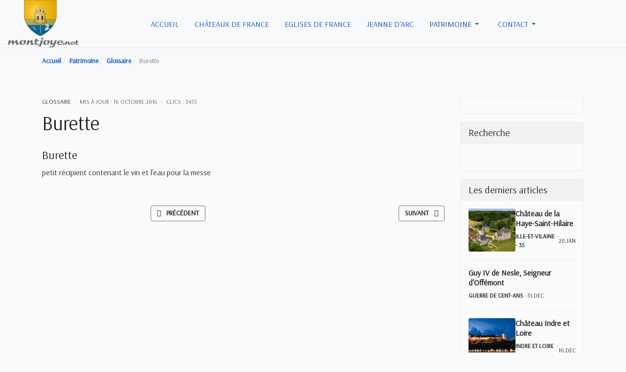

--- FILE ---
content_type: text/html; charset=utf-8
request_url: https://montjoye.net/burette
body_size: 23789
content:
<!DOCTYPE html>
<html xmlns="http://www.w3.org/1999/xhtml" class="j6" xml:lang="fr-fr" lang="fr-fr" dir="ltr">
<head>
<meta charset="utf-8">
<meta name="title" content="Burette">
<meta name="robots" content="max-snippet:-1, max-image-preview:large, max-video-preview:-1">
<meta name="description" content="Burette petit récipient contenant le vin et l'eau pour la messe">
<link rel="preconnect" href="https://fonts.gstatic.com" crossorigin>
<link href="https://fonts.googleapis.com/css?family=Arsenal&display=swap" media="all" rel="preload" as="style" onload="this.rel='stylesheet'">
<link href="/media/com_jchoptimize/cache/css/cbaf88bd123091f8c112c8971f3209d01f8404742a40ed28cc685d5228651e85.css" media="all" rel="preload" as="style" onload="this.rel='stylesheet'">
<title>Burette - montjoye.net</title>
<link href="/images/divers/montjoye-joomla3.jpg" rel="shortcut icon" type="image/vnd.microsoft.icon">
<script type="application/json" class="joomla-script-options new">{"joomla.jtext":{"ERROR":"Erreur","MESSAGE":"Message","NOTICE":"Annonce","WARNING":"Alerte","JCLOSE":"Fermer","JOK":"OK","JOPEN":"Ouvrir"},"system.paths":{"root":"","rootFull":"https:\/\/montjoye.net\/","base":"","baseFull":"https:\/\/montjoye.net\/"},"csrf.token":"210783445db880e72ec7fc3e6ad8148f"}</script>
<script type="application/ld+json">{"@context":"https://schema.org","@type":"BreadcrumbList","@id":"https://montjoye.net/#/schema/BreadcrumbList/17","itemListElement":[{"@type":"ListItem","position":1,"name":"Accueil","item":"https://montjoye.net/"},{"@type":"ListItem","position":2,"name":"Patrimoine","item":"https://montjoye.net/patrimoine"},{"@type":"ListItem","position":3,"name":"Glossaire","item":"https://montjoye.net/patrimoine/glossaire"},{"@type":"ListItem","position":4,"name":"Burette"}]}</script>
<script type="application/ld+json">{"@context":"https://schema.org","@graph":[{"@type":"Organization","@id":"https://montjoye.net/#/schema/Organization/base","name":"montjoye.net","url":"https://montjoye.net/"},{"@type":"WebSite","@id":"https://montjoye.net/#/schema/WebSite/base","url":"https://montjoye.net/","name":"montjoye.net","publisher":{"@id":"https://montjoye.net/#/schema/Organization/base"}},{"@type":"WebPage","@id":"https://montjoye.net/#/schema/WebPage/base","url":"https://montjoye.net/burette","name":"Burette - montjoye.net","description":"Burette petit récipient contenant le vin et l'eau pour la messe","isPartOf":{"@id":"https://montjoye.net/#/schema/WebSite/base"},"about":{"@id":"https://montjoye.net/#/schema/Organization/base"},"inLanguage":"fr-FR","breadcrumb":{"@id":"https://montjoye.net/#/schema/BreadcrumbList/17"}},{"@type":"Article","@id":"https://montjoye.net/#/schema/com_content/article/586","name":"Burette","headline":"Burette","inLanguage":"fr-FR","articleSection":"Glossaire","dateModified":"2016-10-16T00:00:00+00:00","interactionStatistic":{"@type":"InteractionCounter","userInteractionCount":3455},"isPartOf":{"@id":"https://montjoye.net/#/schema/WebPage/base"}}]}</script>
<meta property="og:title" content="Burette">
<meta property="og:description" content="Burette petit récipient contenant le vin et l'eau pour la messe">
<meta property="og:url" content="https://montjoye.net/burette">
<meta property="twitter:title" content="Burette">
<meta property="twitter:description" content="Burette petit récipient contenant le vin et l'eau pour la messe">
<meta property="twitter:url" content="https://montjoye.net/burette">
<!-- Start: Google Structured Data -->
<script type="application/ld+json" data-type="gsd">{"@context":"https://schema.org","@type":"BreadcrumbList","itemListElement":[{"@type":"ListItem","position":1,"name":"Accueil","item":"https://montjoye.net"},{"@type":"ListItem","position":2,"name":"Patrimoine","item":"https://montjoye.net/patrimoine"},{"@type":"ListItem","position":3,"name":"Glossaire","item":"https://montjoye.net/patrimoine/glossaire"},{"@type":"ListItem","position":4,"name":"Burette","item":"https://montjoye.net/burette"}]}</script>
<script type="application/ld+json" data-type="gsd">{"@context":"https://schema.org","@type":"Article","mainEntityOfPage":{"@type":"WebPage","@id":"https://montjoye.net/burette"},"headline":"Burette","description":"Burette petit récipient contenant le vin et l&#039;eau pour la messe","image":{"@type":"ImageObject","url":"https://montjoye.net/"},"publisher":{"@type":"Organization","name":"Châteaux, Histoire et Patrimoine, Montjoye.net","logo":{"@type":"ImageObject","url":"https://montjoye.net/images/divers/2016-logo.png"}},"author":{"@type":"Person","name":"Châteaux, Histoire et Patrimoine, Montjoye.net","url":"https://montjoye.net/burette"},"datePublished":"2015-04-14T13:52:03+00:00","dateCreated":"2015-04-14T13:52:03+00:00","dateModified":"2016-10-16T21:11:02+00:00"}</script>
<!-- End: Google Structured Data -->
<!--[if lt IE 9]>
    <script src="/media/jui/js/html5.js"></script>
  <![endif]-->
<meta name="viewport" content="width=device-width, initial-scale=1, maximum-scale=1, user-scalable=yes">
<meta name="HandheldFriendly" content="true">
<meta name="apple-mobile-web-app-capable" content="YES">
<!-- //META FOR IOS & HANDHELD -->
<style class="jchoptimize-critical-css" id="a166e2cc4fdd082294628d9d4cdcbf8b75b9f8c82d754426461e9b4a132d5cbc">.fa,.fas,.far,.fal,.fad,.fab{-moz-osx-font-smoothing:grayscale;-webkit-font-smoothing:antialiased;display:inline-block;font-style:normal;font-variant:normal;text-rendering:auto;line-height:1}.fa-bars:before{content:"\f0c9"}.fa-calendar:before{content:"\f133"}.fa-eye:before{content:"\f06e"}.sr-only-focusable:active,.sr-only-focusable:focus{clip:auto;height:auto;margin:0;overflow:visible;position:static;width:auto}.fa,.fas{font-family:'Font Awesome 5 Free';font-weight:900}[class^=icon-],[class*=" icon-"],.icon-joomla{-moz-osx-font-smoothing:grayscale;-webkit-font-smoothing:antialiased;display:inline-block;font-style:normal;font-variant:normal;text-rendering:auto;line-height:1}.icon-joomla,[class^=icon-],[class*=" icon-"]{-webkit-font-smoothing:antialiased;-moz-osx-font-smoothing:grayscale;display:inline-block;font-style:normal;font-variant:normal;font-weight:normal;line-height:1}.sr-only-focusable:active,.sr-only-focusable:focus{clip:auto;height:auto;margin:0;overflow:visible;position:static;width:auto}[class^=icon-],[class*=" icon-"]{font-family:"Font Awesome 5 Free";font-weight:900}[class^=icon-],[class*=" icon-"]{speak:none}.icon-chevron-left:before{content:""}.icon-chevron-right:before{content:""}</style>
<style class="jchoptimize-critical-css" id="a166e2cc4fdd082294628d9d4cdcbf8b097654aacd2edde4fac45e1b07a5b4b1">[class^=icon-],[class*=" icon-"],.icon-joomla{-moz-osx-font-smoothing:grayscale;-webkit-font-smoothing:antialiased;display:inline-block;font-style:normal;font-variant:normal;text-rendering:auto;line-height:1}.icon-joomla,[class^=icon-],[class*=" icon-"]{-webkit-font-smoothing:antialiased;-moz-osx-font-smoothing:grayscale;display:inline-block;font-style:normal;font-variant:normal;font-weight:normal;line-height:1}[class^=icon-],[class*=" icon-"]{font-family:"Font Awesome 5 Free";font-weight:900}[class^=icon-],[class*=" icon-"]{speak:none}.icon-chevron-left:before{content:"\f053"}.icon-chevron-right:before{content:"\f054"}</style>
<style class="jchoptimize-critical-css" id="a166e2cc4fdd082294628d9d4cdcbf8bfb136c7a9c160c9bac503905a36ca4ec">.t4-content a{text-decoration:none}.t4-content,.t4-content p,.t4-content li{color:#212529}.t4-content a{text-underline-offset:5px;color:#0056b3;font-weight:600}:root,[data-bs-theme="light"]{--t4-blue:#0d6efd;--t4-indigo:#6610f2;--t4-purple:#6f42c1;--t4-pink:#d63384;--t4-red:#dc3545;--t4-orange:#fd7e14;--t4-yellow:#ffc107;--t4-green:#198754;--t4-teal:#20c997;--t4-cyan:#0dcaf0;--t4-white:#fff;--t4-gray:#6c757d;--t4-gray-dark:#343a40;--t4-gray-100:#f8f9fa;--t4-gray-200:#e9ecef;--t4-gray-300:#dee2e6;--t4-gray-400:#ced4da;--t4-gray-500:#adb5bd;--t4-gray-600:#6c757d;--t4-gray-700:#495057;--t4-gray-800:#343a40;--t4-gray-900:#212529;--t4-primary:#0d6efd;--t4-secondary:#6c757d;--t4-success:#198754;--t4-info:#0dcaf0;--t4-warning:#ffc107;--t4-danger:#dc3545;--t4-light:#f8f9fa;--t4-dark:#212529;--t4-primary-rgb:13,110,253;--t4-secondary-rgb:108,117,125;--t4-success-rgb:25,135,84;--t4-info-rgb:13,202,240;--t4-warning-rgb:255,193,7;--t4-danger-rgb:220,53,69;--t4-light-rgb:248,249,250;--t4-dark-rgb:33,37,41;--t4-primary-text-emphasis:#052c65;--t4-secondary-text-emphasis:#2b2f32;--t4-success-text-emphasis:#0a3622;--t4-info-text-emphasis:#055160;--t4-warning-text-emphasis:#664d03;--t4-danger-text-emphasis:#58151c;--t4-light-text-emphasis:#495057;--t4-dark-text-emphasis:#495057;--t4-primary-bg-subtle:#cfe2ff;--t4-secondary-bg-subtle:#e2e3e5;--t4-success-bg-subtle:#d1e7dd;--t4-info-bg-subtle:#cff4fc;--t4-warning-bg-subtle:#fff3cd;--t4-danger-bg-subtle:#f8d7da;--t4-light-bg-subtle:#fcfcfd;--t4-dark-bg-subtle:#ced4da;--t4-primary-border-subtle:#9ec5fe;--t4-secondary-border-subtle:#c4c8cb;--t4-success-border-subtle:#a3cfbb;--t4-info-border-subtle:#9eeaf9;--t4-warning-border-subtle:#ffe69c;--t4-danger-border-subtle:#f1aeb5;--t4-light-border-subtle:#e9ecef;--t4-dark-border-subtle:#adb5bd;--t4-white-rgb:255,255,255;--t4-black-rgb:0,0,0;--t4-font-sans-serif:system-ui,-apple-system,"Segoe UI",Roboto,"Helvetica Neue",Arial,"Noto Sans","Liberation Sans",sans-serif,"Apple Color Emoji","Segoe UI Emoji","Segoe UI Symbol","Noto Color Emoji";--t4-font-monospace:SFMono-Regular,Menlo,Monaco,Consolas,"Liberation Mono","Courier New",monospace;--t4-gradient:linear-gradient(180deg,rgba(255,255,255,.15),rgba(255,255,255,0));--t4-body-font-family:var(--t4-font-sans-serif);--t4-body-font-size:1rem;--t4-body-font-weight:400;--t4-body-line-height:1.5;--t4-body-color:#212529;--t4-body-color-rgb:33,37,41;--t4-body-bg:#fff;--t4-body-bg-rgb:255,255,255;--t4-emphasis-color:#000;--t4-emphasis-color-rgb:0,0,0;--t4-secondary-color:rgba(33,37,41,.75);--t4-secondary-color-rgb:33,37,41;--t4-secondary-bg:#e9ecef;--t4-secondary-bg-rgb:233,236,239;--t4-tertiary-color:rgba(33,37,41,.5);--t4-tertiary-color-rgb:33,37,41;--t4-tertiary-bg:#f8f9fa;--t4-tertiary-bg-rgb:248,249,250;--t4-heading-color:var(--headings-color);--t4-link-color:#0d6efd;--t4-link-color-rgb:13,110,253;--t4-link-decoration:none;--t4-link-hover-color:#0a58ca;--t4-link-hover-color-rgb:10,88,202;--t4-link-hover-decoration:none;--t4-code-color:#d63384;--t4-highlight-color:#212529;--t4-highlight-bg:#fcf8e3;--t4-border-width:1px;--t4-border-style:solid;--t4-border-color:#e9ecef;--t4-border-color-translucent:rgba(0,0,0,.175);--t4-border-radius:.25rem;--t4-border-radius-sm:.2rem;--t4-border-radius-lg:.3rem;--t4-border-radius-xl:1rem;--t4-border-radius-xxl:2rem;--t4-border-radius-2xl:var(--t4-border-radius-xxl);--t4-border-radius-pill:50rem;--t4-box-shadow:0 .5rem 1rem rgba(0,0,0,.15);--t4-box-shadow-sm:0 .125rem .25rem rgba(0,0,0,.075);--t4-box-shadow-lg:0 1rem 3rem rgba(0,0,0,.175);--t4-box-shadow-inset:inset 0 1px 2px rgba(0,0,0,.075);--t4-focus-ring-width:.25rem;--t4-focus-ring-opacity:.25;--t4-focus-ring-color:rgba(13,110,253,.25);--t4-form-valid-color:#198754;--t4-form-valid-border-color:#198754;--t4-form-invalid-color:#dc3545;--t4-form-invalid-border-color:#dc3545}*,*::before,*::after{box-sizing:border-box}@media (prefers-reduced-motion:no-preference){:root{scroll-behavior:smooth}}body{margin:0;font-family:var(--t4-body-font-family);font-size:var(--t4-body-font-size);font-weight:var(--t4-body-font-weight);line-height:var(--t4-body-line-height);color:var(--t4-body-color);text-align:var(--t4-body-text-align);background-color:var(--t4-body-bg);-webkit-text-size-adjust:100%;-webkit-tap-highlight-color:rgba(0,0,0,0)}h1,.h1,h2,.h2,h3,.h3,h4,.h4,h5,.h5,h6,.h6{margin-top:0;margin-bottom:.5rem;font-family:var(--heading-font-family);font-style:var(--heading-font-style);font-weight:var(--heading-font-weight);line-height:var(--heading-line-height);color:var(--t4-heading-color)}h2,.h2{font-size:calc(1.325rem + 0.9vw)}@media (min-width:1200px){h2,.h2{font-size:2rem}}h3,.h3{font-size:calc(1.3rem + 0.6vw)}@media (min-width:1200px){h3,.h3{font-size:1.75rem}}h5,.h5{font-size:1.25rem}p{margin-top:0;margin-bottom:1rem}ol,ul{padding-left:2rem}ol,ul,dl{margin-top:0;margin-bottom:1rem}ol ol,ul ul,ol ul,ul ol{margin-bottom:0}dt{font-weight:700}dd{margin-bottom:.5rem;margin-left:0}a{color:rgba(var(--t4-link-color-rgb));text-decoration:none}img,svg{vertical-align:middle}button{border-radius:0}input,button,select,optgroup,textarea{margin:0;font-family:inherit;font-size:inherit;line-height:inherit}button,select{text-transform:none}[role="button"]{cursor:pointer}button,[type="button"],[type="reset"],[type="submit"]{-webkit-appearance:button}button:not(:disabled),[type="button"]:not(:disabled),[type="reset"]:not(:disabled),[type="submit"]:not(:disabled){cursor:pointer}::-moz-focus-inner{padding:0;border-style:none}::-webkit-datetime-edit-fields-wrapper,::-webkit-datetime-edit-text,::-webkit-datetime-edit-minute,::-webkit-datetime-edit-hour-field,::-webkit-datetime-edit-day-field,::-webkit-datetime-edit-month-field,::-webkit-datetime-edit-year-field{padding:0}::-webkit-inner-spin-button{height:auto}::-webkit-search-decoration{-webkit-appearance:none}::-webkit-color-swatch-wrapper{padding:0}::file-selector-button{font:inherit;-webkit-appearance:button}.container,.container-fluid,.container-sm,.container-md,.container-lg,.container-xl,.container-xxl{--t4-gutter-x:2rem;--t4-gutter-y:0;width:100%;padding-right:calc(var(--t4-gutter-x) * .5);padding-left:calc(var(--t4-gutter-x) * .5);margin-right:auto;margin-left:auto}@media (min-width:576px){.container,.container-sm{max-width:540px}}@media (min-width:768px){.container,.container-sm,.container-md{max-width:720px}}@media (min-width:992px){.container,.container-sm,.container-md,.container-lg{max-width:960px}}@media (min-width:1200px){.container,.container-sm,.container-md,.container-lg,.container-xl{max-width:1140px}}@media (min-width:1400px){.container,.container-sm,.container-md,.container-lg,.container-xl,.container-xxl{max-width:1200px}}:root{--t4-breakpoint-xs:0;--t4-breakpoint-sm:576px;--t4-breakpoint-md:768px;--t4-breakpoint-lg:992px;--t4-breakpoint-xl:1200px;--t4-breakpoint-xxl:1400px}.row{--t4-gutter-x:2rem;--t4-gutter-y:0;display:flex;flex-wrap:wrap;margin-top:calc(-1 * var(--t4-gutter-y));margin-right:calc(-.5 * var(--t4-gutter-x));margin-left:calc(-.5 * var(--t4-gutter-x))}.row>*{flex-shrink:0;width:100%;max-width:100%;padding-right:calc(var(--t4-gutter-x) * .5);padding-left:calc(var(--t4-gutter-x) * .5);margin-top:var(--t4-gutter-y)}.col-12{flex:0 0 auto;width:100%}@media (min-width:576px){.col-sm-12{flex:0 0 auto;width:100%}}@media (min-width:768px){.col-md{flex:1 0 0%}.col-md-3{flex:0 0 auto;width:25%}.col-md-9{flex:0 0 auto;width:75%}}@media (min-width:992px){.col-lg-3{flex:0 0 auto;width:25%}}.form-check-input:active,.contact .email-copy>input[type='checkbox']:active{filter:brightness(90%)}.form-range::-webkit-slider-thumb:active{background-color:#b6d4fe}.form-range::-moz-range-thumb:active{background-color:#b6d4fe}.btn,.blog-list .item-readmore a{--t4-btn-padding-x:1.5rem;--t4-btn-padding-y:.532rem;--t4-btn-font-family:;--t4-btn-font-size:.875rem;--t4-btn-font-weight:500;--t4-btn-line-height:1.5;--t4-btn-color:var(--t4-body-color);--t4-btn-bg:transparent;--t4-btn-border-width:1px;--t4-btn-border-color:transparent;--t4-btn-border-radius:.25rem;--t4-btn-hover-border-color:transparent;--t4-btn-box-shadow:inset 0 1px 0 rgba(255,255,255,.15),0 1px 1px rgba(0,0,0,.075);--t4-btn-disabled-opacity:.65;--t4-btn-focus-box-shadow:0 0 0 .25rem rgba(var(--t4-btn-focus-shadow-rgb),.5);display:inline-block;padding:var(--t4-btn-padding-y) var(--t4-btn-padding-x);font-family:var(--t4-btn-font-family);font-size:var(--t4-btn-font-size);font-weight:var(--t4-btn-font-weight);line-height:var(--t4-btn-line-height);color:var(--t4-btn-color);text-align:center;vertical-align:middle;cursor:pointer;user-select:none;border:var(--t4-btn-border-width) solid var(--t4-btn-border-color);border-radius:var(--t4-btn-border-radius);background-color:var(--t4-btn-bg);transition:color 0.15s ease-in-out,background-color 0.15s ease-in-out,border-color 0.15s ease-in-out,box-shadow 0.15s ease-in-out}@media (prefers-reduced-motion:reduce){.btn,.blog-list .item-readmore a{transition:none}}.btn-check:checked+.btn,.blog-list .item-readmore .btn-check:checked+a,:not(.btn-check)+.btn:active,.blog-list .item-readmore :not(.btn-check)+a:active,.btn:first-child:active,.blog-list .item-readmore a:first-child:active,.btn.active,.blog-list .item-readmore a.active,.btn.show,.blog-list .item-readmore a.show{color:var(--t4-btn-active-color);background-color:var(--t4-btn-active-bg);border-color:var(--t4-btn-active-border-color)}.btn-check:checked+.btn:focus-visible,.blog-list .item-readmore .btn-check:checked+a:focus-visible,:not(.btn-check)+.btn:active:focus-visible,.blog-list .item-readmore :not(.btn-check)+a:active:focus-visible,.btn:first-child:active:focus-visible,.blog-list .item-readmore a:first-child:active:focus-visible,.btn.active:focus-visible,.blog-list .item-readmore a.active:focus-visible,.btn.show:focus-visible,.blog-list .item-readmore a.show:focus-visible{box-shadow:var(--t4-btn-focus-box-shadow)}.btn-secondary,.tag-category .filters .btn-group .btn,.tag-category .filters .btn-group .blog-list .item-readmore a,.blog-list .item-readmore .tag-category .filters .btn-group a,.js-stools-container-bar .btn,.js-stools-container-bar .blog-list .item-readmore a,.blog-list .item-readmore .js-stools-container-bar a{--t4-btn-color:#fff;--t4-btn-bg:#6c757d;--t4-btn-border-color:#6c757d;--t4-btn-hover-color:#fff;--t4-btn-hover-bg:#5c636a;--t4-btn-hover-border-color:#565e64;--t4-btn-focus-shadow-rgb:130,138,145;--t4-btn-active-color:#fff;--t4-btn-active-bg:#565e64;--t4-btn-active-border-color:#51585e;--t4-btn-active-shadow:inset 0 3px 5px rgba(0,0,0,.125);--t4-btn-disabled-color:#fff;--t4-btn-disabled-bg:#6c757d;--t4-btn-disabled-border-color:#6c757d}.btn-sm,.btn-group-sm>.btn,.blog-list .item-readmore .btn-group-sm>a,.blog-list .item-readmore a,.icons .btn,.icons .blog-list .item-readmore a,.blog-list .item-readmore .icons a{--t4-btn-padding-y:.28rem;--t4-btn-padding-x:.75rem;--t4-btn-font-size:.875rem;--t4-btn-border-radius:.2rem}.collapse:not(.show){display:none}.dropup,.dropend,.dropdown,.dropstart,.dropup-center,.dropdown-center{position:relative}.dropdown-toggle{white-space:nowrap}.dropdown-toggle::after{display:inline-block;margin-left:.255em;vertical-align:.255em;content:"";border-top:.3em solid;border-right:.3em solid transparent;border-bottom:0;border-left:.3em solid transparent}.dropdown-menu{--t4-dropdown-zindex:1000;--t4-dropdown-min-width:15rem;--t4-dropdown-padding-x:0;--t4-dropdown-padding-y:.5rem;--t4-dropdown-spacer:.125rem;--t4-dropdown-font-size:1rem;--t4-dropdown-color:#212529;--t4-dropdown-bg:var(--t4-white);--t4-dropdown-border-color:rgba(0,0,0,.15);--t4-dropdown-border-radius:.25rem;--t4-dropdown-border-width:1px;--t4-dropdown-inner-border-radius:calc(0.25rem - 1px);--t4-dropdown-divider-bg:rgba(0,0,0,.15);--t4-dropdown-divider-margin-y:.5rem;--t4-dropdown-box-shadow:0 .5rem 1rem rgba(0,0,0,.15);--t4-dropdown-link-color:#212529;--t4-dropdown-link-hover-color:#1e2125;--t4-dropdown-link-hover-bg:#e9ecef;--t4-dropdown-link-active-color:#fff;--t4-dropdown-link-active-bg:#0d6efd;--t4-dropdown-link-disabled-color:#adb5bd;--t4-dropdown-item-padding-x:1rem;--t4-dropdown-item-padding-y:.25rem;--t4-dropdown-header-color:#6c757d;--t4-dropdown-header-padding-x:1rem;--t4-dropdown-header-padding-y:.5rem;position:absolute;z-index:var(--t4-dropdown-zindex);display:none;min-width:var(--t4-dropdown-min-width);padding:var(--t4-dropdown-padding-y) var(--t4-dropdown-padding-x);margin:0;font-size:var(--t4-dropdown-font-size);color:var(--t4-dropdown-color);text-align:left;list-style:none;background-color:var(--t4-dropdown-bg);background-clip:padding-box;border:var(--t4-dropdown-border-width) solid var(--t4-dropdown-border-color);border-radius:var(--t4-dropdown-border-radius)}.dropdown-menu[data-bs-popper]{top:100%;left:0;margin-top:var(--t4-dropdown-spacer)}.dropend .dropdown-menu[data-bs-popper]{top:0;right:auto;left:100%;margin-top:0;margin-left:var(--t4-dropdown-spacer)}.dropend .dropdown-toggle::after{display:inline-block;margin-left:.255em;vertical-align:.255em;content:"";border-top:.3em solid transparent;border-right:0;border-bottom:.3em solid transparent;border-left:.3em solid}.dropend .dropdown-toggle::after{vertical-align:0}.dropdown-item{display:block;width:100%;padding:var(--t4-dropdown-item-padding-y) var(--t4-dropdown-item-padding-x);clear:both;font-weight:400;color:var(--t4-dropdown-link-color);text-align:inherit;white-space:nowrap;background-color:transparent;border:0;border-radius:var(--t4-dropdown-item-border-radius,0)}.dropdown-item.active,.dropdown-item:active{color:var(--t4-dropdown-link-active-color);text-decoration:none;background-color:var(--t4-dropdown-link-active-bg)}.btn-group>.btn-check:checked+.btn,.blog-list .item-readmore .btn-group>.btn-check:checked+a,.btn-group>.btn-check:focus+.btn,.blog-list .item-readmore .btn-group>.btn-check:focus+a,.btn-group>.btn:hover,.blog-list .item-readmore .btn-group>a:hover,.btn-group>.btn:focus,.blog-list .item-readmore .btn-group>a:focus,.btn-group>.btn:active,.blog-list .item-readmore .btn-group>a:active,.btn-group>.btn.active,.blog-list .item-readmore .btn-group>a.active,.btn-group-vertical>.btn-check:checked+.btn,.blog-list .item-readmore .btn-group-vertical>.btn-check:checked+a,.btn-group-vertical>.btn-check:focus+.btn,.blog-list .item-readmore .btn-group-vertical>.btn-check:focus+a,.btn-group-vertical>.btn:hover,.blog-list .item-readmore .btn-group-vertical>a:hover,.btn-group-vertical>.btn:focus,.blog-list .item-readmore .btn-group-vertical>a:focus,.btn-group-vertical>.btn:active,.blog-list .item-readmore .btn-group-vertical>a:active,.btn-group-vertical>.btn.active,.blog-list .item-readmore .btn-group-vertical>a.active{z-index:1}.nav{--t4-nav-link-padding-x:1rem;--t4-nav-link-padding-y:.5rem;--t4-nav-link-font-size:1rem;--t4-nav-link-font-weight:500;--t4-nav-link-color:var(--body-text-color);--t4-nav-link-hover-color:#0a58ca;--t4-nav-link-disabled-color:#6c757d;display:flex;flex-wrap:wrap;padding-left:0;margin-bottom:0;list-style:none}.nav-link{display:block;padding:var(--t4-nav-link-padding-y) var(--t4-nav-link-padding-x);font-size:var(--t4-nav-link-font-size);font-weight:var(--t4-nav-link-font-weight);color:var(--t4-nav-link-color);background:none;border:0;transition:color 0.15s ease-in-out,background-color 0.15s ease-in-out,border-color 0.15s ease-in-out}@media (prefers-reduced-motion:reduce){.nav-link{transition:none}}.navbar{--t4-navbar-padding-x:1rem;--t4-navbar-padding-y:1rem;--t4-navbar-color:rgba(0,0,0,.55);--t4-navbar-hover-color:rgba(0,0,0,.7);--t4-navbar-disabled-color:rgba(0,0,0,.3);--t4-navbar-active-color:rgba(0,0,0,.9);--t4-navbar-brand-padding-y:.3125rem;--t4-navbar-brand-margin-end:1rem;--t4-navbar-brand-font-size:1.25rem;--t4-navbar-brand-color:rgba(0,0,0,.9);--t4-navbar-brand-hover-color:rgba(0,0,0,.9);--t4-navbar-nav-link-padding-x:.5rem;--t4-navbar-toggler-padding-y:.25rem;--t4-navbar-toggler-padding-x:.75rem;--t4-navbar-toggler-font-size:1.25rem;--t4-navbar-toggler-icon-bg:url("data:image/svg+xml,%3csvg xmlns='http://www.w3.org/2000/svg' viewBox='0 0 30 30'%3e%3cpath stroke='rgba%280, 0, 0, 0.55%29' stroke-linecap='round' stroke-miterlimit='10' stroke-width='2' d='M4 7h22M4 15h22M4 23h22'/%3e%3c/svg%3e");--t4-navbar-toggler-border-color:rgba(0,0,0,.1);--t4-navbar-toggler-border-radius:.25rem;--t4-navbar-toggler-focus-width:.25rem;--t4-navbar-toggler-transition:box-shadow 0.15s ease-in-out;position:relative;display:flex;flex-wrap:wrap;align-items:center;justify-content:space-between;padding:var(--t4-navbar-padding-y) var(--t4-navbar-padding-x)}.navbar-brand{padding-top:var(--t4-navbar-brand-padding-y);padding-bottom:var(--t4-navbar-brand-padding-y);margin-right:var(--t4-navbar-brand-margin-end);font-size:var(--t4-navbar-brand-font-size);color:var(--t4-navbar-brand-color);white-space:nowrap}.navbar-nav{--t4-nav-link-padding-x:0;--t4-nav-link-padding-y:.5rem;--t4-nav-link-font-size:1rem;--t4-nav-link-font-weight:500;--t4-nav-link-color:var(--t4-navbar-color);--t4-nav-link-hover-color:var(--t4-navbar-hover-color);--t4-nav-link-disabled-color:var(--t4-navbar-disabled-color);display:flex;flex-direction:column;padding-left:0;margin-bottom:0;list-style:none}.navbar-nav .dropdown-menu{position:static}.navbar-collapse{flex-basis:100%;flex-grow:1;align-items:center}.navbar-toggler{padding:var(--t4-navbar-toggler-padding-y) var(--t4-navbar-toggler-padding-x);font-size:var(--t4-navbar-toggler-font-size);line-height:1;color:var(--t4-navbar-color);background-color:transparent;border:var(--t4-border-width) solid var(--t4-navbar-toggler-border-color);border-radius:var(--t4-navbar-toggler-border-radius);transition:var(--t4-navbar-toggler-transition)}@media (prefers-reduced-motion:reduce){.navbar-toggler{transition:none}}@media (min-width:576px){.navbar-expand-sm .offcanvas{position:static;z-index:auto;flex-grow:1;width:auto!important;height:auto!important;visibility:visible!important;background-color:transparent!important;border:0!important;transform:none!important;transition:none}.navbar-expand-sm .offcanvas .offcanvas-header{display:none}.navbar-expand-sm .offcanvas .offcanvas-body{display:flex;flex-grow:0;padding:0;overflow-y:visible}}@media (min-width:768px){.navbar-expand-md .offcanvas{position:static;z-index:auto;flex-grow:1;width:auto!important;height:auto!important;visibility:visible!important;background-color:transparent!important;border:0!important;transform:none!important;transition:none}.navbar-expand-md .offcanvas .offcanvas-header{display:none}.navbar-expand-md .offcanvas .offcanvas-body{display:flex;flex-grow:0;padding:0;overflow-y:visible}}@media (min-width:992px){.navbar-expand-lg .offcanvas{position:static;z-index:auto;flex-grow:1;width:auto!important;height:auto!important;visibility:visible!important;background-color:transparent!important;border:0!important;transform:none!important;transition:none}.navbar-expand-lg .offcanvas .offcanvas-header{display:none}.navbar-expand-lg .offcanvas .offcanvas-body{display:flex;flex-grow:0;padding:0;overflow-y:visible}}@media (min-width:1200px){.navbar-expand-xl{flex-wrap:nowrap;justify-content:flex-start}.navbar-expand-xl .navbar-nav{flex-direction:row}.navbar-expand-xl .navbar-nav .dropdown-menu{position:absolute}.navbar-expand-xl .navbar-nav .nav-link{padding-right:var(--t4-navbar-nav-link-padding-x);padding-left:var(--t4-navbar-nav-link-padding-x)}.navbar-expand-xl .navbar-collapse{display:flex!important;flex-basis:auto}.navbar-expand-xl .navbar-toggler{display:none}.navbar-expand-xl .offcanvas{position:static;z-index:auto;flex-grow:1;width:auto!important;height:auto!important;visibility:visible!important;background-color:transparent!important;border:0!important;transform:none!important;transition:none}.navbar-expand-xl .offcanvas .offcanvas-header{display:none}.navbar-expand-xl .offcanvas .offcanvas-body{display:flex;flex-grow:0;padding:0;overflow-y:visible}}@media (min-width:1400px){.navbar-expand-xxl .offcanvas{position:static;z-index:auto;flex-grow:1;width:auto!important;height:auto!important;visibility:visible!important;background-color:transparent!important;border:0!important;transform:none!important;transition:none}.navbar-expand-xxl .offcanvas .offcanvas-header{display:none}.navbar-expand-xxl .offcanvas .offcanvas-body{display:flex;flex-grow:0;padding:0;overflow-y:visible}}.navbar-expand .offcanvas{position:static;z-index:auto;flex-grow:1;width:auto!important;height:auto!important;visibility:visible!important;background-color:transparent!important;border:0!important;transform:none!important;transition:none}.navbar-expand .offcanvas .offcanvas-header{display:none}.navbar-expand .offcanvas .offcanvas-body{display:flex;flex-grow:0;padding:0;overflow-y:visible}.card,body.contentpane .well{--t4-card-spacer-y:1rem;--t4-card-spacer-x:1rem;--t4-card-title-spacer-y:.5rem;--t4-card-title-color:;--t4-card-subtitle-color:;--t4-card-border-width:1px;--t4-card-border-color:var(--t4-border-color);--t4-card-border-radius:.25rem;--t4-card-box-shadow:;--t4-card-inner-border-radius:calc(0.25rem - 1px);--t4-card-cap-padding-y:.5rem;--t4-card-cap-padding-x:1rem;--t4-card-cap-bg:rgba(0,0,0,.03);--t4-card-cap-color:var(--headings-color);--t4-card-height:;--t4-card-color:var(--body-text-color);--t4-card-bg:;--t4-card-img-overlay-padding:1rem;--t4-card-group-margin:1rem;position:relative;display:flex;flex-direction:column;min-width:0;height:var(--t4-card-height);color:var(--t4-body-color);word-wrap:break-word;background-color:var(--t4-card-bg);background-clip:border-box;border:var(--t4-card-border-width) solid var(--t4-card-border-color);border-radius:var(--t4-card-border-radius)}.card-body{flex:1 1 auto;padding:var(--t4-card-spacer-y) var(--t4-card-spacer-x);color:var(--t4-card-color)}.card-header{padding:var(--t4-card-cap-padding-y) var(--t4-card-cap-padding-x);margin-bottom:0;color:var(--t4-card-cap-color);background-color:var(--t4-card-cap-bg);border-bottom:var(--t4-card-border-width) solid var(--t4-card-border-color)}.card-header:first-child{border-radius:var(--t4-card-inner-border-radius) var(--t4-card-inner-border-radius) 0 0}.breadcrumb{--t4-breadcrumb-padding-x:0;--t4-breadcrumb-padding-y:1rem;--t4-breadcrumb-margin-bottom:1rem;--t4-breadcrumb-font-size:.875rem;--t4-breadcrumb-bg:;--t4-breadcrumb-border-radius:;--t4-breadcrumb-divider-color:#6c757d;--t4-breadcrumb-item-padding-x:.5rem;--t4-breadcrumb-item-active-color:#6c757d;display:flex;flex-wrap:wrap;padding:var(--t4-breadcrumb-padding-y) var(--t4-breadcrumb-padding-x);margin-bottom:var(--t4-breadcrumb-margin-bottom);font-size:var(--t4-breadcrumb-font-size);list-style:none;background-color:var(--t4-breadcrumb-bg);border-radius:var(--t4-breadcrumb-border-radius)}.breadcrumb-item+.breadcrumb-item{padding-left:var(--t4-breadcrumb-item-padding-x)}.breadcrumb-item+.breadcrumb-item::before{float:left;padding-right:var(--t4-breadcrumb-item-padding-x);color:var(--t4-breadcrumb-divider-color);content:var(--t4-breadcrumb-divider,"/")}.breadcrumb-item.active{color:var(--t4-breadcrumb-item-active-color)}.pagination,.k-ui-namespace .k-pagination .k-pagination__pages li a{--t4-pagination-padding-x:.75rem;--t4-pagination-padding-y:.375rem;--t4-pagination-font-size:1rem;--t4-pagination-color:var(--headings-color);--t4-pagination-bg:transparent;--t4-pagination-border-width:1px;--t4-pagination-border-color:var(--t4-border-color);--t4-pagination-border-radius:.25rem;--t4-pagination-hover-color:#0a58ca;--t4-pagination-hover-bg:var(--tpl-base-100);--t4-pagination-hover-border-color:var(--t4-border-color);--t4-pagination-focus-color:#0a58ca;--t4-pagination-focus-bg:#e9ecef;--t4-pagination-focus-box-shadow:none;--t4-pagination-active-color:var(--body-link-color);--t4-pagination-active-bg:transparent;--t4-pagination-active-border-color:var(--t4-border-color);--t4-pagination-disabled-color:var(--body-text-color);--t4-pagination-disabled-bg:transparent;--t4-pagination-disabled-border-color:var(--t4-border-color);display:flex;padding-left:0;list-style:none}.list-group-item-action:active{color:var(--t4-list-group-action-active-color);background-color:var(--t4-list-group-action-active-bg)}.clearfix::after,.com-tags-tag.tag-category .list-group .list-group-item::after,.content-category .category-desc::after{display:block;clear:both;content:""}.visually-hidden,.visually-hidden-focusable:not(:focus):not(:focus-within){width:1px!important;height:1px!important;padding:0!important;margin:-1px!important;overflow:hidden!important;clip:rect(0,0,0,0)!important;white-space:nowrap!important;border:0!important}.visually-hidden:not(caption),.visually-hidden-focusable:not(:focus):not(:focus-within):not(caption){position:absolute!important}.d-flex,.blog-list .item-meta{display:flex!important}.justify-content-between{justify-content:space-between!important}.align-items-center{align-items:center!important}.order-1{order:1!important}.order-2{order:2!important}.mx-auto{margin-right:auto!important;margin-left:auto!important}.mt-5{margin-top:3rem!important}.ms-0{margin-left:0!important}.text-muted{--t4-text-opacity:1;color:var(--t4-secondary-color)!important}@media (min-width:768px){.order-md-1{order:1!important}.order-md-2{order:2!important}.mt-md-0{margin-top:0!important}}body{font-weight:400;overflow:visible!important}a{color:#0d6efd;text-decoration:none}a:hover,a:focus,a:active{color:#0a58ca}img{max-width:100%;height:auto}.clearfix::after,.com-tags-tag.tag-category .list-group .list-group-item::after,.content-category .category-desc::after{display:block;clear:both;content:""}.btn [class^="icon-"],.blog-list .item-readmore a [class^="icon-"],.btn [class*=" icon-"],.blog-list .item-readmore a [class*=" icon-"]{margin-right:.5rem}.t4-wrapper .btn,.t4-wrapper .blog-list .item-readmore a,.blog-list .item-readmore .t4-wrapper a{text-transform:uppercase}.nav-align-left .navbar-toggler,.nav-align-left .t4-offcanvas-toggle{margin-right:1rem}div.owl-carousel div.owl-nav>button.owl-prev:hover,div.owl-carousel div.owl-nav>button.owl-prev:focus,div.owl-carousel div.owl-nav>button.owl-prev:active,div.owl-carousel div.owl-nav>button.owl-next:hover,div.owl-carousel div.owl-nav>button.owl-next:focus,div.owl-carousel div.owl-nav>button.owl-next:active{background:var(--tpl-base-200)}.container .container,.container .container-xxl{padding-left:0;padding-right:0}@media (max-width:575.98px){.mt-5{margin-top:1.5rem!important}}.navbar-toggler{border-radius:0;border:0;color:var(--headings-color);display:block;font-size:20px;line-height:var(--t4-btn-line-height);padding:0;transition:all 0.35s;width:auto}.navbar-toggler .fa{line-height:var(--t4-btn-line-height);font-size:20px}.t4-navbar{position:relative;padding:0}.t4-navbar::after{display:block;clear:both;content:""}.t4-navbar .navbar{float:left}@media (max-width:991.98px){.t4-navbar .navbar.navbar-expand-xl{float:none;display:block}.t4-navbar .navbar.navbar-expand-xl::after{display:block;clear:both;content:""}}.t4-navbar .dropdown-item.dropdown-toggle{position:relative}.t4-navbar .dropdown-item.dropdown-toggle::after{position:absolute;right:1rem;top:50%;margin-top:-2px}.t4-navbar .nav-item{position:relative}.t4-navbar .nav-item>a,.t4-navbar .nav-item>span{display:flex;align-items:center;justify-content:space-between}.breadcrumb{background-color:transparent;border-radius:0;margin-bottom:0;padding-left:0;padding-right:0}.breadcrumb li:first-child{display:none}.breadcrumb .breadcrumb-item+.breadcrumb-item{padding-left:0}.breadcrumb .breadcrumb-item+.breadcrumb-item:before{display:none}.breadcrumb .divider{display:inline-block;padding-right:.5rem;text-align:center}.breadcrumb .divider:before{color:#ced4da;content:"/";display:inline-block}.pagination,.k-ui-namespace .k-pagination .k-pagination__pages li a{flex-wrap:wrap;margin:1rem auto;gap:.5rem}.pagination .page-link.disabled:hover,.k-ui-namespace .k-pagination .k-pagination__pages li a .page-link.disabled:hover,.pagination .page-link.disabled:focus,.k-ui-namespace .k-pagination .k-pagination__pages li a .page-link.disabled:focus,.pagination .page-link.disabled:active,.k-ui-namespace .k-pagination .k-pagination__pages li a .page-link.disabled:active,.pagination .pagenav.disabled:hover,.k-ui-namespace .k-pagination .k-pagination__pages li a .pagenav.disabled:hover,.pagination .pagenav.disabled:focus,.k-ui-namespace .k-pagination .k-pagination__pages li a .pagenav.disabled:focus,.pagination .pagenav.disabled:active,.k-ui-namespace .k-pagination .k-pagination__pages li a .pagenav.disabled:active{background-color:transparent;cursor:default;box-shadow:none}.pagenav li a:hover,.pagenav li a:focus,.pagenav li a:active{background-color:#dee2e6;text-decoration:none}.t4-card{margin-bottom:1rem}.t4-card .card-header{font-size:1.25rem;margin:0;padding:calc($spacer / 2) 1rem}.t4-module .nav li a:hover,.t4-module .nav li a:active,.t4-module .nav li a:focus,.t4-card .nav li a:hover,.t4-card .nav li a:active,.t4-card .nav li a:focus,.moduletable .nav li a:hover,.moduletable .nav li a:active,.moduletable .nav li a:focus,.module_menu .nav li a:hover,.module_menu .nav li a:active,.module_menu .nav li a:focus{text-decoration:none}.module.bg-primary .nav li a:hover,.module.bg-primary .nav li a:active,.module.bg-primary .nav li a:focus,.module.bg-secondary .nav li a:hover,.module.bg-secondary .nav li a:active,.module.bg-secondary .nav li a:focus,.module.bg-success .nav li a:hover,.module.bg-success .nav li a:active,.module.bg-success .nav li a:focus,.module.bg-danger .nav li a:hover,.module.bg-danger .nav li a:active,.module.bg-danger .nav li a:focus,.module.bg-warning .nav li a:hover,.module.bg-warning .nav li a:active,.module.bg-warning .nav li a:focus,.module.bg-info .nav li a:hover,.module.bg-info .nav li a:active,.module.bg-info .nav li a:focus,.module.bg-dark .nav li a:hover,.module.module-dark .nav li a:hover,.module.bg-dark .nav li a:active,.module.module-dark .nav li a:active,.module.bg-dark .nav li a:focus,.module.module-dark .nav li a:focus,.card.bg-primary .nav li a:hover,body.contentpane .bg-primary.well .nav li a:hover,.card.bg-primary .nav li a:active,body.contentpane .bg-primary.well .nav li a:active,.card.bg-primary .nav li a:focus,body.contentpane .bg-primary.well .nav li a:focus,.card.bg-secondary .nav li a:hover,body.contentpane .bg-secondary.well .nav li a:hover,.card.bg-secondary .nav li a:active,body.contentpane .bg-secondary.well .nav li a:active,.card.bg-secondary .nav li a:focus,body.contentpane .bg-secondary.well .nav li a:focus,.card.bg-success .nav li a:hover,body.contentpane .bg-success.well .nav li a:hover,.card.bg-success .nav li a:active,body.contentpane .bg-success.well .nav li a:active,.card.bg-success .nav li a:focus,body.contentpane .bg-success.well .nav li a:focus,.card.bg-danger .nav li a:hover,body.contentpane .bg-danger.well .nav li a:hover,.card.bg-danger .nav li a:active,body.contentpane .bg-danger.well .nav li a:active,.card.bg-danger .nav li a:focus,body.contentpane .bg-danger.well .nav li a:focus,.card.bg-warning .nav li a:hover,body.contentpane .bg-warning.well .nav li a:hover,.card.bg-warning .nav li a:active,body.contentpane .bg-warning.well .nav li a:active,.card.bg-warning .nav li a:focus,body.contentpane .bg-warning.well .nav li a:focus,.card.bg-info .nav li a:hover,body.contentpane .bg-info.well .nav li a:hover,.card.bg-info .nav li a:active,body.contentpane .bg-info.well .nav li a:active,.card.bg-info .nav li a:focus,body.contentpane .bg-info.well .nav li a:focus,.card.bg-dark .nav li a:hover,body.contentpane .bg-dark.well .nav li a:hover,body.contentpane .well.module-dark .nav li a:hover,.card.module-dark .nav li a:hover,body.contentpane .module-dark.well .nav li a:hover,.card.bg-dark .nav li a:active,body.contentpane .bg-dark.well .nav li a:active,body.contentpane .well.module-dark .nav li a:active,.card.module-dark .nav li a:active,body.contentpane .module-dark.well .nav li a:active,.card.bg-dark .nav li a:focus,body.contentpane .bg-dark.well .nav li a:focus,body.contentpane .well.module-dark .nav li a:focus,.card.module-dark .nav li a:focus,body.contentpane .module-dark.well .nav li a:focus{color:#fff}.categories-module li a:hover,.categories-module li a:active,.categories-module li a:focus{text-decoration:none}.categories-module a:hover,.categories-module a:focus,.categories-module a:active{color:#0a58ca}.category-module li a:hover,.category-module li a:active,.category-module li a:focus{text-decoration:none}.category-module a:hover,.category-module a:focus,.category-module a:active{color:var(--body-link-hover-color)}.mostread,.latestnews,.relateditems,.tagssimilar ul{margin:0;padding:0}.mostread li,.latestnews li,.relateditems li,.tagssimilar ul li{list-style:none;padding:0;margin:0}.mostread li a,.latestnews li a,.relateditems li a,.tagssimilar ul li a{display:block;padding:.25rem;padding-left:calc(1rem + 16px);position:relative}.mostread li a:before,.latestnews li a:before,.relateditems li a:before,.tagssimilar ul li a:before{content:"";display:inline-block;font-family:FontAwesome;font-weight:400;font-style:normal;text-align:left;position:absolute;left:0}.mostread li a:hover,.mostread li a:active,.mostread li a:focus,.latestnews li a:hover,.latestnews li a:active,.latestnews li a:focus,.relateditems li a:hover,.relateditems li a:active,.relateditems li a:focus,.tagssimilar ul li a:hover,.tagssimilar ul li a:active,.tagssimilar ul li a:focus{text-decoration:none}.mostread li a,.latestnews li a,.relateditems li a,.tagssimilar ul li a{padding-left:calc(1rem + 4px)}.archive-module li a:hover,.archive-module li a:active,.archive-module li a:focus{text-decoration:none}a.syndicate-module:hover,a.syndicate-module:active,a.syndicate-module:focus{text-decoration:none;background:#f57102}.tagspopular ul>li>a:hover,.tagspopular ul>li>a:focus,.tagspopular ul>li>a:active{color:#0a58ca;text-decoration:none}.categories-module li a:hover,.categories-module li a:active,.categories-module li a:focus,ul.menu li a:hover,ul.menu li a:active,ul.menu li a:focus{text-decoration:none}.categories-module>li a:hover,.categories-module>li a:focus,.categories-module>li a:active,ul.menu>li a:hover,ul.menu>li a:focus,ul.menu>li a:active{color:var(--body-link-hover-color)}.category-module>li,.latestnews>li,.mostread>li{display:flex;gap:1rem}.category-module>li:not(:first-child),.latestnews>li:not(:first-child),.mostread>li:not(:first-child){margin-top:1rem}.category-module>li:not(:last-child),.latestnews>li:not(:last-child),.mostread>li:not(:last-child){border-bottom:1px solid var(--t4-border-color);padding-bottom:1rem}.category-module>li a,.latestnews>li a,.mostread>li a{color:var(--headings-color);height:100%;padding:0}.category-module>li a::before,.latestnews>li a::before,.mostread>li a::before{content:''}.category-module>li .item-media img,.latestnews>li .item-media img,.mostread>li .item-media img{border-radius:.25rem;max-width:96px;max-height:96px;height:100%;object-fit:cover}.category-module>li .item-body,.latestnews>li .item-body,.mostread>li .item-body{flex:1}.category-module>li .item-body .item-meta,.latestnews>li .item-body .item-meta,.mostread>li .item-body .item-meta{font-size:.75rem;font-weight:400;margin-bottom:.25rem;text-transform:uppercase;gap:4px}.category-module>li .item-body .item-meta>span,.latestnews>li .item-body .item-meta>span,.mostread>li .item-body .item-meta>span{display:inherit}.category-module>li .item-body .item-meta>span:not(:last-child)::after,.latestnews>li .item-body .item-meta>span:not(:last-child)::after,.mostread>li .item-body .item-meta>span:not(:last-child)::after{display:inline-block;content:'-';margin-left:4px}.category-module>li .item-body .item-meta a,.latestnews>li .item-body .item-meta a,.mostread>li .item-body .item-meta a{color:var(--headings-color)}.category-module>li .item-body h5,.category-module>li .item-body .h5,.latestnews>li .item-body h5,.latestnews>li .item-body .h5,.mostread>li .item-body h5,.mostread>li .item-body .h5{margin-top:0}.category-module .item-title,.latestnews .item-title,.mostread .item-title{margin-top:0;font-size:var(--h5-font-size);font-weight:500}.category-module .item-title a,.latestnews .item-title a,.mostread .item-title a{overflow:hidden;text-overflow:ellipsis;-webkit-line-clamp:3;display:-webkit-box;-webkit-box-orient:vertical}.mostread li a,.latestnews li a,.relateditems li a,.tagssimilar ul li a{padding:0}.mostread li a::before,.latestnews li a::before,.relateditems li a::before,.tagssimilar ul li a::before{display:none}.tagspopular ul>li:hover,.tagspopular ul>li:focus,.tagspopular ul>li:active{background:var(--t4-gray-200)}.tagspopular ul>li:hover a,.tagspopular ul>li:focus a,.tagspopular ul>li:active a{color:var(--body-link-hover-color)}.magz-layout .item-title a:hover,.magz-layout .item-title a:focus,.magz-layout .item-title a:active{border:0;color:var(--body-link-hover-color);text-decoration:none}.magz-layout .item-meta a:hover,.magz-layout .item-meta a:focus,.magz-layout .item-meta a:active{color:var(--body-link-hover-color)}.blog-list .item-title a:hover,.blog-list .item-title a:focus,.blog-list .item-title a:active{color:var(--body-link-hover-color)}.blog-list .item-meta a a:hover,.blog-list .item-meta a a:focus,.blog-list .item-meta a a:active{color:var(--body-link-hover-color)}.item-meta{display:flex;align-items:center}h2.item-title a:hover,.item-title.h2 a:hover,h2.item-title a:active,.item-title.h2 a:active,h2.item-title a:focus,.item-title.h2 a:focus,.item-title h2 a:hover,.item-title .h2 a:hover,.item-title h2 a:active,.item-title .h2 a:active,.item-title h2 a:focus,.item-title .h2 a:focus{text-decoration:none}.page-header h2,.page-header .h2,.categories-list h2,.categories-list .h2{margin:0 0 1rem}.article-aside{display:flex;justify-content:space-between;align-items:center;margin-bottom:1rem}.article-info{display:flex;flex-wrap:wrap;align-items:center;font-size:.875rem;margin-bottom:0}.article-info .article-info-term{display:none}.article-info dd{display:flex;align-items:center;margin:0;white-space:nowrap}.article-info dd:after{content:"–";display:inline-block;margin:0;padding:0;font-weight:400;font-style:normal;color:#adb5bd;font-size:1rem;margin:0 6px}.article-info dd:last-child:after{display:none}.article-info dd .fa{margin-right:6px}.category-name [itemprop='genre']{font-weight:700}.category-name a{margin-left:4px}.icons .dropdown-menu a:hover,.icons .dropdown-menu a:focus,.icons .dropdown-menu a:active{text-decoration:none}.com-tags-tag.tag-category .list-group .list-group-item a:hover,.com-tags-tag.tag-category .list-group .list-group-item a:focus,.com-tags-tag.tag-category .list-group .list-group-item a:active{color:#0a58ca}.article-index ul li a:hover,.article-index ul li a:focus,.article-index ul li a:active{color:#0a58ca}.com-content-article__body .pane-sliders .panel h3.title a:hover,.com-content-article__body .pane-sliders .panel .title.h3 a:hover,.com-content-article__body .pane-sliders .panel h3.title a:focus,.com-content-article__body .pane-sliders .panel .title.h3 a:focus,.com-content-article__body .pane-sliders .panel h3.title a:active,.com-content-article__body .pane-sliders .panel .title.h3 a:active{color:#0a58ca;text-decoration:none}.com-content-article__body dl.tabs dt h3 a:hover,.com-content-article__body dl.tabs dt .h3 a:hover,.com-content-article__body dl.tabs dt h3 a:focus,.com-content-article__body dl.tabs dt .h3 a:focus,.com-content-article__body dl.tabs dt h3 a:active,.com-content-article__body dl.tabs dt .h3 a:active{text-decoration:none}.items-more .nav-tabs>li>a:hover,.items-more .nav-tabs>li>a:active,.items-more .nav-tabs>li>a:focus{left:3px}.item-page [itemprop='articleBody']{margin-top:1rem;margin-bottom:1rem}.contact .contact-links ul.nav li a:hover,.contact .contact-links ul.nav li a:focus,.contact .contact-links ul.nav li a:active{color:#0a58ca}.all-tags li a:hover,.all-tags li a:focus,.all-tags li a:active{background-color:#6c757d;color:#fff;text-decoration:none}.all-tags li a:hover i,.all-tags li a:focus i,.all-tags li a:active i{opacity:1}.contentpane #pop-print a:hover,.contentpane #pop-print a:focus,.contentpane #pop-print a:active{background-color:#0a58ca;color:#fff}.author-block .author-socials a:hover,.author-block .author-socials a:focus,.author-block .author-socials a:active{color:var(--body-link-hover-color)}.author-posts .btn-load-more:hover,.author-posts .btn-load-more:focus,.author-posts .btn-load-more:active{cursor:pointer}h2.item-title a:hover,.item-title.h2 a:hover,h2.item-title a:active,.item-title.h2 a:active,h2.item-title a:focus,.item-title.h2 a:focus,.item-title h2 a:hover,.item-title .h2 a:hover,.item-title h2 a:active,.item-title .h2 a:active,.item-title h2 a:focus,.item-title .h2 a:focus{color:var(--body-link-hover-color)}.page-header h2,.page-header .h2,.categories-list h2,.categories-list .h2{font-size:var(--h3-font-size);margin:0 0 .5rem}.page-header a:hover,.page-header a:focus,.page-header a:active,.categories-list a:hover,.categories-list a:focus,.categories-list a:active{color:var(--body-link-hover-color)}.article-info{font-weight:400;font-size:.75rem;text-transform:uppercase}.article-info .author-img,.article-info .fa.fa-eye,.article-info .fa.fa-calendar,.article-info .fa.fa-folder{display:none}.article-info .category-name{font-size:0}.article-info .createdby [itemprop=name],.article-info .category-name [itemprop=genre]{color:var(--headings-color);font-size:.75rem;font-weight:400}.article-info dd{margin-bottom:.25rem}@media (min-width:992px){.article-info dd{margin-bottom:.5rem}}.article-info dd::after{background:var(--t4-gray-500);border-radius:50%;content:'';height:2px;margin:0 8px;width:2px}.category-name a{margin-left:0}.icons .dropdown-menu a:hover,.icons .dropdown-menu a:focus,.icons .dropdown-menu a:active{background-color:#f8f9fa;color:var(--link-hover-color)}.com-content-article__body dl.tabs dt h3 a:hover,.com-content-article__body dl.tabs dt .h3 a:hover,.com-content-article__body dl.tabs dt h3 a:focus,.com-content-article__body dl.tabs dt .h3 a:focus,.com-content-article__body dl.tabs dt h3 a:active,.com-content-article__body dl.tabs dt .h3 a:active{color:var(--link-hover-color)}p.readmore .btn:hover,p.readmore .blog-list .item-readmore a:hover,.blog-list .item-readmore p.readmore a:hover,p.readmore .btn:active,p.readmore .blog-list .item-readmore a:active,.blog-list .item-readmore p.readmore a:active,p.readmore .btn:focus,p.readmore .blog-list .item-readmore a:focus,.blog-list .item-readmore p.readmore a:focus{background-color:var(--body-link-hover-color);color:#fff}.items-more .nav-tabs>li>a:hover,.items-more .nav-tabs>li>a:active,.items-more .nav-tabs>li>a:focus{color:var(--body-link-hover-color)}.items-more .nav-tabs>li>a:hover::before,.items-more .nav-tabs>li>a:active::before,.items-more .nav-tabs>li>a:focus::before{color:var(--body-link-hover-color)}.view-article #system-message-container{max-width:1200px;margin-left:auto;margin-right:auto}.item-page{position:relative}.item-page .bottom-meta{flex-wrap:wrap}.item-page .article-aside{margin-bottom:0}.item-page .page-header h2,.item-page .page-header .h2{font-size:var(--h3-font-size);margin-bottom:1rem}@media (min-width:768px){.item-page .page-header h2,.item-page .page-header .h2{font-size:var(--h2-font-size)}}@media (min-width:992px){.item-page .page-header h2,.item-page .page-header .h2{font-size:var(--h1-font-size);margin-bottom:1.5rem}}.item-page .article-body{display:inline-block;margin-top:0}@media (min-width:1200px){.item-page:not(.no-sidebar) .article-inner>.row{margin-left:-2rem;margin-right:-2rem}.item-page:not(.no-sidebar) .article-inner>.row>div{padding-left:2rem;padding-right:2rem}}.item-page .siderbar-article{position:sticky;top:20px}.category .list-title a:hover,.category .list-title a:focus,.category .list-title a:active{color:var(--body-link-hover-color)}.contact #slide-contact .card-header .btn:hover,.contact #slide-contact .card-header .blog-list .item-readmore a:hover,.blog-list .item-readmore .contact #slide-contact .card-header a:hover,.contact #slide-contact .card-header .btn:focus,.contact #slide-contact .card-header .blog-list .item-readmore a:focus,.blog-list .item-readmore .contact #slide-contact .card-header a:focus,.contact #slide-contact .card-header .btn:active,.contact #slide-contact .card-header .blog-list .item-readmore a:active,.blog-list .item-readmore .contact #slide-contact .card-header a:active{color:var(--body-link-hover-color);text-decoration:none}.pagenavigation .pagination,.pagenavigation .k-ui-namespace .k-pagination .k-pagination__pages li a,.k-ui-namespace .k-pagination .k-pagination__pages li .pagenavigation a{display:flex}.pagenavigation .pagination .next,.pagenavigation .k-ui-namespace .k-pagination .k-pagination__pages li a .next,.k-ui-namespace .k-pagination .k-pagination__pages li .pagenavigation a .next{margin-left:auto}.pagenavigation .pagination .next .icon-chevron-right,.pagenavigation .k-ui-namespace .k-pagination .k-pagination__pages li a .next .icon-chevron-right,.k-ui-namespace .k-pagination .k-pagination__pages li .pagenavigation a .next .icon-chevron-right{margin:0 0 0 .5rem}.pagenavigation .btn.btn-secondary,.pagenavigation .blog-list .item-readmore a.btn-secondary,.pagenavigation .blog-list .item-readmore .tag-category .filters .btn-group a.btn,.pagenavigation .blog-list .item-readmore .tag-category .filters .btn-group .blog-list .item-readmore a,.blog-list .item-readmore .pagenavigation .blog-list .item-readmore .tag-category .filters .btn-group a,.tag-category .filters .btn-group .pagenavigation .blog-list .item-readmore a.btn,.pagenavigation .blog-list .item-readmore .js-stools-container-bar a.btn,.pagenavigation .blog-list .item-readmore .js-stools-container-bar .blog-list .item-readmore a,.blog-list .item-readmore .pagenavigation .blog-list .item-readmore .js-stools-container-bar a,.js-stools-container-bar .pagenavigation .blog-list .item-readmore a.btn,.blog-list .item-readmore .pagenavigation a.btn-secondary,.pagenavigation .tag-category .filters .btn-group .btn,.pagenavigation .tag-category .filters .btn-group .blog-list .item-readmore a,.blog-list .item-readmore .pagenavigation .tag-category .filters .btn-group a,.tag-category .filters .btn-group .pagenavigation .btn,.pagenavigation .js-stools-container-bar .btn,.pagenavigation .js-stools-container-bar .blog-list .item-readmore a,.blog-list .item-readmore .pagenavigation .js-stools-container-bar a,.js-stools-container-bar .pagenavigation .btn{background:transparent;color:var(--headings-color)}.thumbnails.thumbnails-media li a:hover,.thumbnails.thumbnails-media li a:focus,.thumbnails.thumbnails-media li a:active{color:var(--link-hover-color)}h1,.h1,h2,.h2,h3,.h3,h4,.h4,h5,.h5,h6,.h6{font-family:var(--heading-font-family);font-weight:var(--heading-font-weight);line-height:var(--heading-line-height);color:var(--headings-color)}h1,.h1,h2,.h2,h3,.h3{margin-top:1rem;margin-bottom:.5rem}h4,.h4,h5,.h5,h6,.h6{margin-top:.5rem;margin-bottom:.5rem}h2,.h2{font-size:2rem}h3,.h3{font-size:1.75rem}h5,.h5{font-size:1.25rem}.heading-link:hover,.heading-link:focus,.heading-link:active{color:var(--color-primary)}.social-list-sm li a:hover,.social-list-sm li a:focus,.social-list-sm li a:active{opacity:1;text-decoration:none}.social-list li a:hover,.social-list li a:focus,.social-list li a:active{background-color:var(--body-link-color);color:var(--color-white);opacity:1}.social-list-lg li a:hover,.social-list-lg li a:focus,.social-list-lg li a:active{opacity:1;text-decoration:none}.brand-list li a:hover img,.brand-list li a:focus img,.brand-list li a:active img{opacity:1}.t4-megamenu .t4-module .nav li.nav-item a:hover,.t4-megamenu .t4-module .nav li.nav-item a:focus,.t4-megamenu .t4-module .nav li.nav-item a:active,.t4-megamenu .mega-col-module .nav li.nav-item a:hover,.t4-megamenu .mega-col-module .nav li.nav-item a:focus,.t4-megamenu .mega-col-module .nav li.nav-item a:active{background-color:#f8f9fa}.t4-megamenu .dropdown-toggle:after{display:none}.t4-megamenu .dropdown-toggle .item-caret{display:flex;align-items:center;justify-content:center;height:22px;width:22px}.t4-megamenu .dropdown-toggle .item-caret::before{border-top:4px solid #212529;border-left:4px solid transparent;border-right:4px solid transparent;content:"";display:block}@media (max-width:991.98px){.navbar-expand-xl:not(.navbar-expand-sm) .t4-megamenu .dropdown-menu{left:0!important;margin-top:0!important;margin-left:0!important;-webkit-transform:none!important;-ms-transform:none!important;opacity:1!important;transform:none!important;width:auto!important}}.t4-megamenu .nav-link{display:flex;justify-content:space-between;align-items:center}@media (min-width:768px){.t4-megamenu .nav-link{display:inline-flex;justify-content:flex-start}}.t4-megamenu.animate .dropdown>.dropdown-menu{backface-visibility:hidden;opacity:0}.t4-megamenu.animate.elastic .dropdown>.dropdown-menu{-webkit-transform:scale(0,1);-ms-transform:scale(0,1);transform:scale(0,1);transform-origin:10% 0}.t4-megamenu.animate.elastic .level0>.dropdown>.dropdown-menu{-webkit-transform:scale(1,0);-ms-transform:scale(1,0);transform:scale(1,0)}.t4-megamenu .navbar-nav>li>a,.t4-megamenu .navbar-nav>li>.nav-link{color:var(--mainnav-link-color);font-size:1rem;font-weight:500;padding:20px 1rem;height:80px;line-height:40px;transition:color 0.15s ease-in-out,background-color 0.15s ease-in-out,border-color 0.15s ease-in-out;text-transform:uppercase}.t4-megamenu .navbar-nav>li>a .item-caret::before,.t4-megamenu .navbar-nav>li>.nav-link .item-caret::before{border-top-color:var(--mainnav-link-color)}.t4-megamenu .navbar-nav>li>a:hover,.t4-megamenu .navbar-nav>li>a:focus,.t4-megamenu .navbar-nav>li>a:active,.t4-megamenu .navbar-nav>li>.nav-link:hover,.t4-megamenu .navbar-nav>li>.nav-link:focus,.t4-megamenu .navbar-nav>li>.nav-link:active{color:var(--mainnav-link-hover-color)}.t4-megamenu .navbar-nav>li>a:hover .item-caret::before,.t4-megamenu .navbar-nav>li>a:focus .item-caret::before,.t4-megamenu .navbar-nav>li>a:active .item-caret::before,.t4-megamenu .navbar-nav>li>.nav-link:hover .item-caret::before,.t4-megamenu .navbar-nav>li>.nav-link:focus .item-caret::before,.t4-megamenu .navbar-nav>li>.nav-link:active .item-caret::before{border-top-color:var(--mainnav-link-hover-color)}.t4-megamenu .navbar-nav>li.active>a,.t4-megamenu .navbar-nav>li.active>.nav-link{color:var(--mainnav-link-active-color)}.t4-megamenu .navbar-nav>li.active>a .item-caret.item-caret,.t4-megamenu .navbar-nav>li.active>.nav-link .item-caret.item-caret{border-top-color:var(--mainnav-link-active-color)}.t4-megamenu .navbar-nav>li:last-child>a,.t4-megamenu .navbar-nav>li:last-child>.nav-link{border:0}.t4-megamenu .dropdown-menu{background:var(--t4-white);box-shadow:0 0 0 1px rgba(0,0,0,.1);border-radius:.25rem;border:0;color:var(--mainnav-text-color);min-width:15rem;margin-top:0;padding:1rem 2rem}@media (min-width:992px){.t4-megamenu .dropdown-menu{box-shadow:0 2px 2px 0 rgba(0,0,0,.14),0 1px 5px 0 rgba(0,0,0,.12),0 3px 1px -2px rgba(0,0,0,.2)}}.t4-megamenu .dropdown-menu a{color:var(--mainnav-link-color)}.t4-megamenu .dropdown-menu a:hover,.t4-megamenu .dropdown-menu a:focus,.t4-megamenu .dropdown-menu a:active{background-color:transparent;color:var(--mainnav-link-hover-color)}.t4-megamenu .dropdown-menu li:last-child{border:0}.t4-megamenu .dropdown-menu li>a,.t4-megamenu .dropdown-menu li>.nav-link,.t4-megamenu .dropdown-menu li .dropdown-item{color:var(--mainnav-link-color);padding:.5rem 0;white-space:normal;height:auto;line-height:var(--body-line-height)}.t4-megamenu .dropdown-menu li>a:hover,.t4-megamenu .dropdown-menu li>a:focus,.t4-megamenu .dropdown-menu li>a:active,.t4-megamenu .dropdown-menu li>.nav-link:hover,.t4-megamenu .dropdown-menu li>.nav-link:focus,.t4-megamenu .dropdown-menu li>.nav-link:active,.t4-megamenu .dropdown-menu li .dropdown-item:hover,.t4-megamenu .dropdown-menu li .dropdown-item:focus,.t4-megamenu .dropdown-menu li .dropdown-item:active{color:var(--mainnav-link-hover-color)}.t4-megamenu .dropdown-menu li.active>a{color:var(--mainnav-link-active-color)}.t4-megamenu .dropdown-toggle:after{margin-top:.5rem;float:right}.t4-megamenu .dropdown ul{list-style:none;margin:0;padding:0}.t4-megamenu .t4-module .nav li.nav-item a:hover,.t4-megamenu .t4-module .nav li.nav-item a:focus,.t4-megamenu .t4-module .nav li.nav-item a:active,.t4-megamenu .mega-col-module .navbar li.nav-item a:hover,.t4-megamenu .mega-col-module .navbar li.nav-item a:focus,.t4-megamenu .mega-col-module .navbar li.nav-item a:active{background-color:transparent}.t4-megamenu .dropend .dropdown-menu{left:100%;top:0}.t4-offcanvas{background:#fff}.t4-offcanvas .t4-off-canvas-header{background-color:#f8f9fa;display:flex;flex-wrap:nowrap;justify-content:space-between;align-items:center;padding:.75rem 1.5rem}.t4-offcanvas .t4-off-canvas-header::after{display:block;clear:both;content:""}.t4-offcanvas .t4-off-canvas-header h3,.t4-offcanvas .t4-off-canvas-header .h3{font-size:1.25rem;float:left;margin:0;line-height:2rem;padding:0}.t4-offcanvas .t4-off-canvas-header a{outline:none}.t4-offcanvas .t4-off-canvas-header a img{max-height:2rem;outline:none}.t4-offcanvas .t4-off-canvas-header .close{background-color:#fff;border:0;border-radius:50%;height:32px;outline:none;margin-left:auto;padding:0;transition:all 0.2s ease-in-out;text-shadow:none;width:32px}.t4-offcanvas .t4-off-canvas-header .close:hover,.t4-offcanvas .t4-off-canvas-header .close:focus,.t4-offcanvas .t4-off-canvas-header .close:active{background-color:rgba(0,0,0,.05)}.t4-offcanvas .t4-off-canvas-header .close:hover span,.t4-offcanvas .t4-off-canvas-header .close:focus span,.t4-offcanvas .t4-off-canvas-header .close:active span{transform:rotate(180deg)}.t4-offcanvas .t4-off-canvas-header .close span{color:#666;display:block;height:32px;font-size:24px;line-height:28px;transition:all 0.35s ease;width:32px}.t4-offcanvas .t4-off-canvas-body{padding:1rem 0}.t4-offcanvas .t4-off-canvas-body .t4-module{margin-bottom:2rem}.t4-offcanvas .t4-off-canvas-body .t4-module .module-inner{padding:0 2rem}.t4-offcanvas .t4-off-canvas-body .t4-module.no-padding .module-inner{padding-left:0;padding-right:0}.t4-offcanvas .t4-off-canvas-body .navbar{display:block;padding:0}.t4-offcanvas .t4-off-canvas-body .navbar .dropdown-toggle::after{display:none}.t4-offcanvas .t4-off-canvas-body .navbar .nav-item{padding:0}.t4-offcanvas .t4-off-canvas-body .navbar .nav-item .dropdown-menu .nav-item{border-bottom:0;padding-right:0}.t4-offcanvas .t4-off-canvas-body .navbar .nav-item .dropdown-menu .nav-item .btn-toggle{right:0}.t4-offcanvas .t4-off-canvas-body .navbar .nav-link,.t4-offcanvas .t4-off-canvas-body .navbar .separator{color:var(--body-text-color);padding:.75rem 0}.t4-offcanvas .t4-off-canvas-body .navbar .nav-link:hover,.t4-offcanvas .t4-off-canvas-body .navbar .nav-link:focus,.t4-offcanvas .t4-off-canvas-body .navbar .nav-link:active,.t4-offcanvas .t4-off-canvas-body .navbar .separator:hover,.t4-offcanvas .t4-off-canvas-body .navbar .separator:focus,.t4-offcanvas .t4-off-canvas-body .navbar .separator:active{background-color:transparent;color:var(--body-link-hover-color)}.t4-offcanvas .t4-off-canvas-body .navbar .nav-item.active>.nav-link,.t4-offcanvas .t4-off-canvas-body .navbar .nav-item.active>.separator{color:var(--body-link-hover-color)}.t4-offcanvas .t4-off-canvas-body .navbar .sub-menu-back{display:none}.t4-offcanvas .t4-off-canvas-body .navbar .btn-toggle{background-color:#f2f4f6;border-radius:50%;color:#adb5bd;display:block;position:absolute;right:0;top:8px;height:30px;line-height:30px;font-size:12px;padding:0;text-align:center;width:30px}.t4-offcanvas .t4-off-canvas-body .navbar .btn-toggle:hover,.t4-offcanvas .t4-off-canvas-body .navbar .btn-toggle:focus,.t4-offcanvas .t4-off-canvas-body .navbar .btn-toggle:active{background-color:#dee2e6;color:#343a40;cursor:pointer}.t4-offcanvas .t4-off-canvas-body .navbar .btn-toggle::after{content:"";display:inline-block;font-family:"Font Awesome 5 Free";font-weight:900;font-size:12px;color:#adb5bd;transition:all 0.2s ease-in-out}.t4-offcanvas .t4-off-canvas-body .navbar .btn-toggle.is-active::after{color:#0d6efd;transform:rotate(180deg)}.t4-offcanvas .t4-off-canvas-body .navbar .dropdown-menu{border-radius:0;border:0;min-width:auto;padding:0 0 0 1rem}.t4-offcanvas .t4-off-canvas-body .navbar .dropdown-menu .dropdown-item,.t4-offcanvas .t4-off-canvas-body .navbar .dropdown-menu .nav-link{color:var(--body-text-color);padding:.75rem 0;width:auto}.t4-offcanvas .t4-off-canvas-body .navbar .dropdown-menu .dropdown-item:hover,.t4-offcanvas .t4-off-canvas-body .navbar .dropdown-menu .dropdown-item:focus,.t4-offcanvas .t4-off-canvas-body .navbar .dropdown-menu .dropdown-item:active,.t4-offcanvas .t4-off-canvas-body .navbar .dropdown-menu .nav-link:hover,.t4-offcanvas .t4-off-canvas-body .navbar .dropdown-menu .nav-link:focus,.t4-offcanvas .t4-off-canvas-body .navbar .dropdown-menu .nav-link:active{background:transparent;color:var(--body-link-hover-color)}.t4-offcanvas .t4-off-canvas-body .navbar .dropdown-menu .dropdown-item:before,.t4-offcanvas .t4-off-canvas-body .navbar .dropdown-menu .nav-link:before{display:none}.t4-offcanvas .t4-off-canvas-body .navbar.drilldown-effect{overflow:hidden}.t4-offcanvas .t4-off-canvas-body .navbar.drilldown-effect .sub-menu-back{background-color:#f8f9fa;border-radius:5px;display:flex;align-items:center;font-weight:600;font-size:.9rem;padding:.5rem 1rem;text-transform:uppercase}.t4-offcanvas .t4-off-canvas-body .navbar.drilldown-effect .sub-menu-back:hover,.t4-offcanvas .t4-off-canvas-body .navbar.drilldown-effect .sub-menu-back:focus,.t4-offcanvas .t4-off-canvas-body .navbar.drilldown-effect .sub-menu-back:active{background-color:#f2f4f6;cursor:pointer}.t4-offcanvas .t4-off-canvas-body .navbar.drilldown-effect .sub-menu-back i{color:#adb5bd;margin-right:calc($spacer / 2);font-size:12px}.t4-offcanvas .t4-off-canvas-body .navbar.drilldown-effect .navbar-nav{position:relative;width:100%}.t4-offcanvas .t4-off-canvas-body .navbar.drilldown-effect .navbar-nav .nav-item{display:flex;justify-content:space-between;align-items:stretch;position:static}.t4-offcanvas .t4-off-canvas-body .navbar.drilldown-effect .navbar-nav .nav-item .dropdown-menu .nav-item .btn-toggle{right:auto}.t4-offcanvas .t4-off-canvas-body .navbar.drilldown-effect .navbar-nav .btn-toggle{color:#adb5bd;display:block;margin-top:8px;padding:0;position:relative;top:auto;right:auto;text-align:center}.t4-offcanvas .t4-off-canvas-body .navbar.drilldown-effect .navbar-nav .btn-toggle::after{content:""}.t4-offcanvas .t4-off-canvas-body .navbar.drilldown-effect .navbar-nav .btn-toggle.is-active::after{color:#adb5bd;transform:rotate(0deg)}.t4-offcanvas .t4-off-canvas-body .navbar.drilldown-effect .navbar-nav .dropdown-menu{position:absolute;top:0;left:100%;padding-left:0;width:100%}.t4-offcanvas .t4-off-canvas-body.menu-item-always-show .navbar .sub-menu-toggle{display:none}.t4-offcanvas .t4-off-canvas-body.menu-item-always-show .navbar .dropdown-menu{display:block}.t4-offcanvas .navbar-nav,.t4-offcanvas .oc-level-0 .drilldown-effect .navbar-nav{transform:translateX(0);transition:all 0.35s ease-in-out}.t4-offcanvas.oc-level-1 .drilldown-effect .navbar-nav{transform:translateX(-100%)}.t4-offcanvas.oc-level-2 .drilldown-effect .navbar-nav{transform:translateX(-200%)}.t4-offcanvas-toggle{border:0;border-radius:0;color:var(--headings-color);display:block;font-size:20px;line-height:var(--t4-btn-line-height);padding:0;transition:all 0.35s ease-in-out;width:auto}.t4-offcanvas-toggle:hover{cursor:pointer;border-color:var(--color-primary);color:var(--color-primary)}.t4-offcanvas{background:var(--body-bg-color)}.t4-offcanvas .t4-off-canvas-header{background:transparent;padding-left:2rem;padding-right:2rem}.t4-offcanvas .t4-off-canvas-header button.close{background:transparent;height:auto;width:auto}.t4-offcanvas .t4-off-canvas-header button.close span{background:transparent;transform:none;height:auto;width:auto}.t4-offcanvas .t4-off-canvas-header button.close:hover,.t4-offcanvas .t4-off-canvas-header button.close:focus,.t4-offcanvas .t4-off-canvas-header button.close:active{background:transparent;color:var(--color-primary)}.t4-offcanvas .t4-off-canvas-header button.close:hover span,.t4-offcanvas .t4-off-canvas-header button.close:focus span,.t4-offcanvas .t4-off-canvas-header button.close:active span{color:var(--color-primary)}.t4-offcanvas .t4-off-canvas-body{display:flex;flex-direction:column;padding:2rem 0}.t4-offcanvas .t4-off-canvas-body .navbar .nav-item{align-items:center;padding:0}.t4-offcanvas .t4-off-canvas-body .navbar .nav-link,.t4-offcanvas .t4-off-canvas-body .navbar .separator{color:var(--headings-color);font-size:1rem;padding:.5rem 0;font-weight:600}.t4-offcanvas .t4-off-canvas-body .navbar .dropdown-menu{background:transparent;padding-left:0}.t4-offcanvas .t4-off-canvas-body .navbar .dropdown-menu .nav-item{padding-left:1rem}.t4-offcanvas .t4-off-canvas-body .navbar.drilldown-effect{margin-left:-2rem;margin-right:-2rem}.t4-offcanvas .t4-off-canvas-body .navbar.drilldown-effect .navbar-nav .btn-toggle{background:transparent;border:1px solid var(--t4-border-color);color:var(--headings-color);border-radius:.25rem;right:0}.t4-offcanvas .t4-off-canvas-body .navbar.drilldown-effect .navbar-nav .btn-toggle:after{color:var(--headings-color)}.t4-offcanvas .t4-off-canvas-body .navbar.drilldown-effect .navbar-nav .btn-toggle:hover,.t4-offcanvas .t4-off-canvas-body .navbar.drilldown-effect .navbar-nav .btn-toggle:focus,.t4-offcanvas .t4-off-canvas-body .navbar.drilldown-effect .navbar-nav .btn-toggle:active{border-color:var(--color-primary);background:transparent;color:var(--color-primary)}.t4-offcanvas .t4-off-canvas-body .navbar.drilldown-effect .navbar-nav .btn-toggle:hover:after,.t4-offcanvas .t4-off-canvas-body .navbar.drilldown-effect .navbar-nav .btn-toggle:focus:after,.t4-offcanvas .t4-off-canvas-body .navbar.drilldown-effect .navbar-nav .btn-toggle:active:after{color:var(--color-primary)}.t4-offcanvas .t4-off-canvas-body .navbar.drilldown-effect .navbar-nav .btn-toggle.is-active:after{color:var(--headings-color)}.t4-offcanvas .t4-off-canvas-body .navbar.drilldown-effect .sub-menu-back{background:transparent;border:1px solid var(--t4-border-color);border-radius:.25rem;color:var(--headings-color);margin-left:2rem;margin-right:2rem}.t4-offcanvas .t4-off-canvas-body .navbar.drilldown-effect .sub-menu-back:hover,.t4-offcanvas .t4-off-canvas-body .navbar.drilldown-effect .sub-menu-back:focus,.t4-offcanvas .t4-off-canvas-body .navbar.drilldown-effect .sub-menu-back:active{background:transparent;border-color:var(--color-primary)}.t4-offcanvas .t4-off-canvas-body .navbar.drilldown-effect .nav-item{padding-left:2rem;padding-right:2rem}.t4-offcanvas .t4-off-canvas-body .navbar.drilldown-effect .navbar-nav .nav-item{align-items:center}.t4-offcanvas .t4-off-canvas-body .navbar.drilldown-effect .navbar-nav .nav-item .btn-toggle{margin-top:0;right:auto}.t4-offcanvas .t4-off-canvas-body .navbar.drilldown-effect .navbar-nav .nav-item .dropdown-menu .nav-item{border-bottom:1px solid var(--t4-border-color);align-items:center;margin-left:2rem;margin-right:2rem;padding-left:0;padding-right:0}.t4-offcanvas .t4-off-canvas-body .navbar.drilldown-effect .navbar-nav .nav-item .dropdown-menu .nav-item .btn-toggle{right:auto}.t4-offcanvas .t4-off-canvas-body .navbar.drilldown-effect .active>a,.t4-offcanvas .t4-off-canvas-body .navbar.drilldown-effect .active>span{color:var(--color-primary)}.t4-offcanvas .t4-off-canvas-body .t4-module{margin-top:0}.t4-offcanvas .t4-off-canvas-body .t4-module+.t4-module{border:0;margin-top:0;padding-top:0}.t4-offcanvas .t4-off-canvas-body .t4-module .module-title{margin-bottom:.5rem}.t4-offcanvas .t4-off-canvas-body .t4-module .module-inner{background:transparent;padding:0 2rem}.t4-offcanvas .t4-off-canvas-body .mod-bottom{margin-top:auto!important;margin-bottom:0!important}.acm-clients.style-1 .client-image:hover,.acm-clients.style-1 .client-image:focus,.acm-clients.style-1 .client-image:active{opacity:1!important}.t4-header-r>*{margin-left:1rem}@media (min-width:1200px){.header-transparent .navbar-nav>li.nav-item>.nav-link:hover,.header-transparent .navbar-nav>li.nav-item>.nav-link:focus,.header-transparent .navbar-nav>li.nav-item>.nav-link:active{color:#fff}}.navbar-brand{padding-top:0;padding-bottom:0}.navbar-brand a{color:#212529}.navbar-brand a:hover,.navbar-brand a:focus,.navbar-brand a:active{text-decoration:none}.navbar-expand-xl{padding:0}@media (min-width:1200px){.navbar-expand-xl{padding:0}}@media (min-width:1200px){.navbar-expand-xl .navbar-toggler{display:none}}.header-wrap{position:relative}.header-wrap .navbar{padding:0}@media (max-width:1199.98px){.nav-breakpoint-xl .collapse-static{position:static}.nav-breakpoint-xl nav.navbar{position:static}.nav-breakpoint-xl .t4-megamenu{background:var(--t4-white);border:1px solid rgba(0,0,0,.1);box-shadow:0 12px 10px rgba(0,0,0,.1);position:absolute;top:100%;left:0;max-height:320px;margin-top:-1px;overflow:auto;padding:1rem;width:100%;z-index:3}.nav-breakpoint-xl .t4-megamenu .navbar-nav>li>a,.nav-breakpoint-xl .t4-megamenu .navbar-nav>li>span{height:auto!important;line-height:inherit!important;padding:.5rem}.nav-breakpoint-xl .t4-megamenu .navbar-nav>li>a:before,.nav-breakpoint-xl .t4-megamenu .navbar-nav>li>span:before{display:none}.nav-breakpoint-xl .t4-megamenu .navbar-nav>li>a .item-caret,.nav-breakpoint-xl .t4-megamenu .navbar-nav>li>span .item-caret{margin-left:.25rem}.nav-breakpoint-xl .t4-megamenu .dropdown-menu{border:0;box-shadow:none;margin:0!important;padding:0 0 0 1.5rem;width:100%!important}}.t4-header{display:flex;flex-wrap:wrap;align-items:center}.t4-header .header-block{width:100%}.t4-header .header-wrap{min-height:80px}@media (max-width:767.98px){.t4-header .header-wrap{min-height:56px}}.t4-main-body{padding-top:2rem;padding-bottom:2rem}@media (min-width:768px){.t4-main-body{padding-top:3rem;padding-bottom:3rem}}@media (max-width:991.98px){.t4-main-body .t4-row{margin-top:-1rem;margin-bottom:-1rem}.t4-main-body .t4-row>div{padding-top:1rem;padding-bottom:1rem}}@media (max-width:767.98px){.sidebar-l,.sidebar-r{margin-bottom:2rem}}.t4-section.t4-breadcrumbs{border-top:1px solid var(--t4-border-color)}.t4-section.t4-breadcrumbs .breadcrumb{--t4-breadcrumb-font-size:.875rem;background:transparent;border-radius:0;margin:0;padding:1rem 0}#t4-sideshow .btn.btn-outline-light:hover,#t4-sideshow .blog-list .item-readmore a.btn-outline-light:hover,.blog-list .item-readmore #t4-sideshow a.btn-outline-light:hover,#t4-sideshow .btn.btn-outline-light:focus,#t4-sideshow .blog-list .item-readmore a.btn-outline-light:focus,.blog-list .item-readmore #t4-sideshow a.btn-outline-light:focus,#t4-sideshow .btn.btn-outline-light:active,#t4-sideshow .blog-list .item-readmore a.btn-outline-light:active,.blog-list .item-readmore #t4-sideshow a.btn-outline-light:active{color:#212529!important}.t4-section{position:relative}.t4-section .t4-section-inner{position:relative}.t4-footnav .t4-module .navbar .nav>li a.nav-link:hover,.t4-footnav .t4-module .navbar .nav>li a.nav-link:focus,.t4-footnav .t4-module .navbar .nav>li a.nav-link:active{color:var(--footer-link-hover-color);outline:none}.t4-footnav .t4-module .navbar .show+.dropdown-menu a:hover,.t4-footnav .t4-module .navbar .show+.dropdown-menu a:focus,.t4-footnav .t4-module .navbar .show+.dropdown-menu a:active{color:var(--footer-link-hover-color)}.t4-footer a:hover,.t4-footer a:focus,.t4-footer a:active{color:var(--footer-link-hover-color)}.t4-footer .nav>li>a:hover,.t4-footer .nav>li>a:active,.t4-footer .nav>li>a:focus{background:none;border-bottom:1px solid #212529;color:var(--footer-link-hover-color)}.view-article .t4-main-body .t4-section-inner>.row>.t4-col{height:100%}#back-to-top:hover,#back-to-top:focus,#back-to-top:active{background-color:var(--color-primary);color:var(--color-white)}:root{--global-spacing:8px;--spacing-xs:calc(var(--global-spacing) / 2);--spacing-sm:var(--global-spacing);--spacing-md:calc(var(--global-spacing) * 1.5);--spacing-lg:calc(var(--global-spacing) * 2);--spacing-xl:calc(var(--global-spacing) * 3);--border-radius-sm:3px;--border-radius-md:5px;--border-radius-lg:7px}.contentpane.com_media .subhead .btn.btn-success:hover,.contentpane.com_media .subhead .blog-list .item-readmore a.btn-success:hover,.blog-list .item-readmore .contentpane.com_media .subhead a.btn-success:hover,.contentpane.com_media .subhead .btn.btn-success:focus,.contentpane.com_media .subhead .blog-list .item-readmore a.btn-success:focus,.blog-list .item-readmore .contentpane.com_media .subhead a.btn-success:focus,.contentpane.com_media .subhead .btn.btn-success:active,.contentpane.com_media .subhead .blog-list .item-readmore a.btn-success:active,.blog-list .item-readmore .contentpane.com_media .subhead a.btn-success:active{background-color:#457d54;border-color:#457d54;color:#fff}.contentpane.com_media .subhead .btn.btn-success:hover span,.contentpane.com_media .subhead .blog-list .item-readmore a.btn-success:hover span,.blog-list .item-readmore .contentpane.com_media .subhead a.btn-success:hover span,.contentpane.com_media .subhead .btn.btn-success:focus span,.contentpane.com_media .subhead .blog-list .item-readmore a.btn-success:focus span,.blog-list .item-readmore .contentpane.com_media .subhead a.btn-success:focus span,.contentpane.com_media .subhead .btn.btn-success:active span,.contentpane.com_media .subhead .blog-list .item-readmore a.btn-success:active span,.blog-list .item-readmore .contentpane.com_media .subhead a.btn-success:active span{color:#fff}.contentpane.com_media .subhead .btn.btn-info:hover,.contentpane.com_media .subhead .blog-list .item-readmore a.btn-info:hover,.blog-list .item-readmore .contentpane.com_media .subhead a.btn-info:hover,.contentpane.com_media .subhead .btn.btn-info:focus,.contentpane.com_media .subhead .blog-list .item-readmore a.btn-info:focus,.blog-list .item-readmore .contentpane.com_media .subhead a.btn-info:focus,.contentpane.com_media .subhead .btn.btn-info:active,.contentpane.com_media .subhead .blog-list .item-readmore a.btn-info:active,.blog-list .item-readmore .contentpane.com_media .subhead a.btn-info:active{background-color:#1f3047;border-color:#1f3047;color:#fff}.contentpane.com_media .subhead .btn.btn-info:hover span,.contentpane.com_media .subhead .blog-list .item-readmore a.btn-info:hover span,.blog-list .item-readmore .contentpane.com_media .subhead a.btn-info:hover span,.contentpane.com_media .subhead .btn.btn-info:focus span,.contentpane.com_media .subhead .blog-list .item-readmore a.btn-info:focus span,.blog-list .item-readmore .contentpane.com_media .subhead a.btn-info:focus span,.contentpane.com_media .subhead .btn.btn-info:active span,.contentpane.com_media .subhead .blog-list .item-readmore a.btn-info:active span,.blog-list .item-readmore .contentpane.com_media .subhead a.btn-info:active span{color:#fff}.contentpane.com_media .subhead .btn.btn-danger:hover,.contentpane.com_media .subhead .blog-list .item-readmore a.btn-danger:hover,.blog-list .item-readmore .contentpane.com_media .subhead a.btn-danger:hover,.contentpane.com_media .subhead .btn.btn-danger:focus,.contentpane.com_media .subhead .blog-list .item-readmore a.btn-danger:focus,.blog-list .item-readmore .contentpane.com_media .subhead a.btn-danger:focus,.contentpane.com_media .subhead .btn.btn-danger:active,.contentpane.com_media .subhead .blog-list .item-readmore a.btn-danger:active,.blog-list .item-readmore .contentpane.com_media .subhead a.btn-danger:active{background-color:#c52827;border-color:#c52827;color:#fff}.contentpane.com_media .subhead .btn.btn-danger:hover span,.contentpane.com_media .subhead .blog-list .item-readmore a.btn-danger:hover span,.blog-list .item-readmore .contentpane.com_media .subhead a.btn-danger:hover span,.contentpane.com_media .subhead .btn.btn-danger:focus span,.contentpane.com_media .subhead .blog-list .item-readmore a.btn-danger:focus span,.blog-list .item-readmore .contentpane.com_media .subhead a.btn-danger:focus span,.contentpane.com_media .subhead .btn.btn-danger:active span,.contentpane.com_media .subhead .blog-list .item-readmore a.btn-danger:active span,.blog-list .item-readmore .contentpane.com_media .subhead a.btn-danger:active span{color:#fff}.contentpane div.container-popup .btn:hover,.contentpane div.container-popup .blog-list .item-readmore a:hover,.blog-list .item-readmore .contentpane div.container-popup a:hover,.contentpane div.container-popup .btn:focus,.contentpane div.container-popup .blog-list .item-readmore a:focus,.blog-list .item-readmore .contentpane div.container-popup a:focus,.contentpane div.container-popup .btn:active,.contentpane div.container-popup .blog-list .item-readmore a:active,.blog-list .item-readmore .contentpane div.container-popup a:active,.contentpane div.container-popup #upbutton:hover,.contentpane div.container-popup #upbutton:focus,.contentpane div.container-popup #upbutton:active{background-color:#aeb9c4}.input-append .btn:hover,.input-append .blog-list .item-readmore a:hover,.blog-list .item-readmore .input-append a:hover,.input-append .btn:focus,.input-append .blog-list .item-readmore a:focus,.blog-list .item-readmore .input-append a:focus,.input-append .btn:active,.input-append .blog-list .item-readmore a:active,.blog-list .item-readmore .input-append a:active{background-color:#dc3545;color:#fff}.input-append .btn:hover.modal,.input-append .blog-list .item-readmore a.modal:hover,.blog-list .item-readmore .input-append a.modal:hover,.input-append .btn:focus.modal,.input-append .blog-list .item-readmore a.modal:focus,.blog-list .item-readmore .input-append a.modal:focus,.input-append .btn:active.modal,.input-append .blog-list .item-readmore a.modal:active,.blog-list .item-readmore .input-append a.modal:active{background-color:#0d6efd}a.modal:hover,a.modal:focus,a.modal:active{color:#0a58ca}.container-popup .btn-group .btn:hover,.container-popup .btn-group .blog-list .item-readmore a:hover,.blog-list .item-readmore .container-popup .btn-group a:hover,.container-popup .btn-group .btn:focus,.container-popup .btn-group .blog-list .item-readmore a:focus,.blog-list .item-readmore .container-popup .btn-group a:focus,.container-popup .btn-group .btn:active,.container-popup .btn-group .blog-list .item-readmore a:active,.blog-list .item-readmore .container-popup .btn-group a:active{background-color:#ced4da}.visually-hidden,.visually-hidden-focusable:not(:focus):not(:focus-within){position:absolute!important;width:1px!important;height:1px!important;padding:0!important;margin:-1px!important;overflow:hidden!important;clip:rect(0,0,0,0)!important;white-space:nowrap!important;border:0!important}.jomsocial-wrapper .joms-subnav--desktop>ul>li>a:hover,.jomsocial-wrapper .joms-subnav--desktop>ul>li>a:focus,.jomsocial-wrapper .joms-subnav--desktop>ul>li>a:active,.jomsocial-wrapper .joms-toolbar--desktop>ul>li>a:hover,.jomsocial-wrapper .joms-toolbar--desktop>ul>li>a:focus,.jomsocial-wrapper .joms-toolbar--desktop>ul>li>a:active,.jomsocial-wrapper .joms-toolbar--mobile>ul>li>a:hover,.jomsocial-wrapper .joms-toolbar--mobile>ul>li>a:focus,.jomsocial-wrapper .joms-toolbar--mobile>ul>li>a:active,.jomsocial-wrapper .joms-menu>ul>li>a:hover,.jomsocial-wrapper .joms-menu>ul>li>a:focus,.jomsocial-wrapper .joms-menu>ul>li>a:active,.jomsocial-wrapper .joms-menu--user>ul>li>a:hover,.jomsocial-wrapper .joms-menu--user>ul>li>a:focus,.jomsocial-wrapper .joms-menu--user>ul>li>a:active{color:var(--headings-color);background:var(--tpl-base-200)}.joms-page .js-form .joms-button--neutral:hover,.joms-page .js-form .joms-button--neutral:focus,.joms-page .js-form .joms-button--neutral:active{border-color:var(--tpl-danger-focus);background-color:var(--tpl-danger-focus)}.joms-popup--dropdown .joms-dropdown li:active,.joms-popup--dropdown .joms-dropdown li:focus,.joms-popup--dropdown .joms-dropdown li:hover{background:var(--tpl-base-200)}#eb .btn-default:active,#eb .btn-default:focus,#eb .btn-default:hover{background-color:var(--color-dark)!important;border-color:var(--t4-border-color)!important;color:#fff!important}#eb .eb-mod .mod-post-type a:hover,#eb .eb-mod .mod-post-type a:focus,#eb .eb-mod .mod-post-type a:active{opacity:1}#eb.eb-mod .mod-item .mod-post-type a:hover,#eb.eb-mod .mod-item .mod-post-type a:focus,#eb.eb-mod .mod-item .mod-post-type a:active{border-color:var(--body-link-hover-color)}#fd .fd-toolbar__search-submit-btn .fd-toolbar__link:hover,#fd .fd-toolbar__search-submit-btn .fd-toolbar__link:focus,#fd .fd-toolbar__search-submit-btn .fd-toolbar__link:active{background:transparent;border:none;color:var(--body-link-hover-color);outline:none;box-shadow:none}.k-ui-namespace .docman_list_layout--tree .docman_list__sidebar .jqtree-selected>.jqtree-element:active,.k-ui-namespace .docman_list_layout--tree .docman_list__sidebar .jqtree-selected>.jqtree-element:focus,.k-ui-namespace .docman_list_layout--tree .docman_list__sidebar .jqtree-selected>.jqtree-element:hover{background:transparent;color:var(--body-link-hover-color)}.category-view .row .product .vm-product-media .addtocart-area input.addtocart-button:hover,.category-view .row .product .vm-product-media .addtocart-area input.addtocart-button:focus,.category-view .row .product .vm-product-media .addtocart-area input.addtocart-button:active{background-color:var(--t4-primary);color:#fff}.category-view .row .product .vm-details-button .product-details:hover,.category-view .row .product .vm-details-button .product-details:focus,.category-view .row .product .vm-details-button .product-details:active{background-color:var(--t4-primary);color:#fff}.vm-product-details .vm-product-info .vm-edit-product>a:hover::before,.vm-product-details .vm-product-info .vm-edit-product>a:focus::before,.vm-product-details .vm-product-info .vm-edit-product>a:active::before{color:var(--body-link-hover-color)}.vm-button-correct:hover,.vm-button-correct:focus,.vm-button-correct:active{background:var(--tpl-primary-focus)}.browse-view .orderlistcontainer .orderlist a:hover,.browse-view .orderlistcontainer .orderlist a:focus,.browse-view .orderlistcontainer .orderlist a:active{color:var(--body-text-color)}.vmgroup .product-list .vm-product-item .product-item-content h3 a:hover,.vmgroup .product-list .vm-product-item .product-item-content .h3 a:hover,.vmgroup .product-list .vm-product-item .product-item-content h3 a:focus,.vmgroup .product-list .vm-product-item .product-item-content .h3 a:focus,.vmgroup .product-list .vm-product-item .product-item-content h3 a:active,.vmgroup .product-list .vm-product-item .product-item-content .h3 a:active{color:var(--body-link-hover-color)}.dropdownCart .show_cart a:hover,.dropdownCart .show_cart a:focus,.dropdownCart .show_cart a:active{background-color:var(--t4-primary);color:#fff}.dark-active #offcanvasKunena .btn-close,.dark-active #offcanvasKunena body.modal-open .modal .modal-header .close,body.modal-open .modal .modal-header .dark-active #offcanvasKunena .close,.dark-active #offcanvasKunena .alert .close,.dark-active #offcanvasKunena .contact .contact-miscinfo .close,.contact .dark-active #offcanvasKunena .contact-miscinfo .close,.dark-active #offcanvasKunena .com_config #page-site h1 .close,.dark-active #offcanvasKunena .com_config #page-site .h1 .close,.com_config #page-site .dark-active #offcanvasKunena h1 .close,.alert .dark-active #offcanvasKunena .close,.jchoptimize-responsive-images__loaded{background-image:url(https://montjoye.net/templates/ja_purity_iv/local/images/close.png);background-size:1rem}#kunena.layout .navbar #offcanvasKunena{background-color:var(--body-bg-color)}@media (max-width:991.98px){#kunena.layout .navbar #offcanvasKunena{width:300px}}#kunena.layout .navbar .offcanvas-header{--t4-offcanvas-padding-x:2rem;--t4-offcanvas-padding-y:.75rem}#kunena.layout .navbar .offcanvas-header h5,#kunena.layout .navbar .offcanvas-header .h5{font-size:var(--h3-font-size)}#kunena.layout .navbar .offcanvas-body{--t4-offcanvas-padding-x:2rem;--t4-offcanvas-padding-y:2rem}#kunena.layout .navbar .navbar-nav .nav-item:not(.active):hover::after,#kunena.layout .navbar .navbar-nav .nav-item:not(.active):focus::after,#kunena.layout .navbar .navbar-nav .nav-item:not(.active):active::after{width:100%}#kunena.layout .navbar .navbar-nav .nav-link:hover,#kunena.layout .navbar .navbar-nav .nav-link:focus,#kunena.layout .navbar .navbar-nav .nav-link:active{--t4-nav-link-hover-color:var(--headings-color)}:root{--color-primary:#0a58ca;--color-secondary:#6c757d;--color-success:#fefefe;--color-info:#a8acac;--color-warning:#fd7e14;--color-danger:#dc3545;--color-light:#1e466e;--color-dark:#212529;--color-white:#b05353;--color-black:#000;--body-bg-color:#fafafa;--body-text-color:#495057;--body-link-color:#008af3;--body-link-hover-color:#084298;--mainnav-text-color:#495057;--mainnav-link-color:#495057;--mainnav-link-hover-color:#858585;--mainnav-link-active-color:#ffc008;--footer-bg-color:#f9f9f9;--footer-text-color:#495057;--footer-link-color:#495057;--footer-link-hover-color:#0a58ca}.t4-palette-blue h1 a:hover,.t4-palette-blue h2 a:hover,.t4-palette-blue h3 a:hover,.t4-palette-blue h4 a:hover,.t4-palette-blue h1 a:focus,.t4-palette-blue h2 a:focus,.t4-palette-blue h3 a:focus,.t4-palette-blue h4 a:focus,.t4-palette-blue h1 a:active,.t4-palette-blue h2 a:active,.t4-palette-blue h3 a:active,.t4-palette-blue h4 a:active{color:#fff}.t4-palette-blue .t4-megamenu .navbar-nav>li a:hover,.t4-palette-blue .t4-megamenu .navbar-nav>li a:focus,.t4-palette-blue .t4-megamenu .navbar-nav>li a:active,.t4-palette-blue .t4-megamenu .navbar-nav>li .nav-link:hover,.t4-palette-blue .t4-megamenu .navbar-nav>li .nav-link:focus,.t4-palette-blue .t4-megamenu .navbar-nav>li .nav-link:active{color:#fff}.t4-palette-blue .t4-megamenu .navbar-nav>li a:hover .item-caret,.t4-palette-blue .t4-megamenu .navbar-nav>li a:focus .item-caret,.t4-palette-blue .t4-megamenu .navbar-nav>li a:active .item-caret,.t4-palette-blue .t4-megamenu .navbar-nav>li .nav-link:hover .item-caret,.t4-palette-blue .t4-megamenu .navbar-nav>li .nav-link:focus .item-caret,.t4-palette-blue .t4-megamenu .navbar-nav>li .nav-link:active .item-caret{border-top-color:#fff}.t4-palette-blue .nav>li a:hover,.t4-palette-blue .nav>li a:focus,.t4-palette-blue .nav>li a:active,.t4-palette-blue .nav>li .nav-link:hover,.t4-palette-blue .nav>li .nav-link:focus,.t4-palette-blue .nav>li .nav-link:active{color:#fff}.t4-palette-blue .nav li.active li a:hover,.t4-palette-blue .nav li.active li a:focus,.t4-palette-blue .nav li.active li a:active{color:#fff}.t4-palette-dark h1 a:hover,.t4-palette-dark h2 a:hover,.t4-palette-dark h3 a:hover,.t4-palette-dark h4 a:hover,.t4-palette-dark h1 a:focus,.t4-palette-dark h2 a:focus,.t4-palette-dark h3 a:focus,.t4-palette-dark h4 a:focus,.t4-palette-dark h1 a:active,.t4-palette-dark h2 a:active,.t4-palette-dark h3 a:active,.t4-palette-dark h4 a:active{color:#fff}.t4-palette-dark .t4-megamenu .navbar-nav>li a:hover,.t4-palette-dark .t4-megamenu .navbar-nav>li a:focus,.t4-palette-dark .t4-megamenu .navbar-nav>li a:active,.t4-palette-dark .t4-megamenu .navbar-nav>li .nav-link:hover,.t4-palette-dark .t4-megamenu .navbar-nav>li .nav-link:focus,.t4-palette-dark .t4-megamenu .navbar-nav>li .nav-link:active{color:#fff}.t4-palette-dark .t4-megamenu .navbar-nav>li a:hover .item-caret,.t4-palette-dark .t4-megamenu .navbar-nav>li a:focus .item-caret,.t4-palette-dark .t4-megamenu .navbar-nav>li a:active .item-caret,.t4-palette-dark .t4-megamenu .navbar-nav>li .nav-link:hover .item-caret,.t4-palette-dark .t4-megamenu .navbar-nav>li .nav-link:focus .item-caret,.t4-palette-dark .t4-megamenu .navbar-nav>li .nav-link:active .item-caret{border-top-color:#fff}.t4-palette-dark .nav>li a:hover,.t4-palette-dark .nav>li a:focus,.t4-palette-dark .nav>li a:active,.t4-palette-dark .nav>li .nav-link:hover,.t4-palette-dark .nav>li .nav-link:focus,.t4-palette-dark .nav>li .nav-link:active{color:#fff}.t4-palette-dark .nav li.active li a:hover,.t4-palette-dark .nav li.active li a:focus,.t4-palette-dark .nav li.active li a:active{color:#fff}.t4-palette-light h1 a:hover,.t4-palette-light h2 a:hover,.t4-palette-light h3 a:hover,.t4-palette-light h4 a:hover,.t4-palette-light h1 a:focus,.t4-palette-light h2 a:focus,.t4-palette-light h3 a:focus,.t4-palette-light h4 a:focus,.t4-palette-light h1 a:active,.t4-palette-light h2 a:active,.t4-palette-light h3 a:active,.t4-palette-light h4 a:active{color:#0a58ca}.t4-palette-light .t4-megamenu .navbar-nav>li a:hover,.t4-palette-light .t4-megamenu .navbar-nav>li a:focus,.t4-palette-light .t4-megamenu .navbar-nav>li a:active,.t4-palette-light .t4-megamenu .navbar-nav>li .nav-link:hover,.t4-palette-light .t4-megamenu .navbar-nav>li .nav-link:focus,.t4-palette-light .t4-megamenu .navbar-nav>li .nav-link:active{color:#0a58ca}.t4-palette-light .t4-megamenu .navbar-nav>li a:hover .item-caret,.t4-palette-light .t4-megamenu .navbar-nav>li a:focus .item-caret,.t4-palette-light .t4-megamenu .navbar-nav>li a:active .item-caret,.t4-palette-light .t4-megamenu .navbar-nav>li .nav-link:hover .item-caret,.t4-palette-light .t4-megamenu .navbar-nav>li .nav-link:focus .item-caret,.t4-palette-light .t4-megamenu .navbar-nav>li .nav-link:active .item-caret{border-top-color:#0a58ca}.t4-palette-light .nav>li a:hover,.t4-palette-light .nav>li a:focus,.t4-palette-light .nav>li a:active,.t4-palette-light .nav>li .nav-link:hover,.t4-palette-light .nav>li .nav-link:focus,.t4-palette-light .nav>li .nav-link:active{color:#0a58ca}.t4-palette-light .nav li.active li a:hover,.t4-palette-light .nav li.active li a:focus,.t4-palette-light .nav li.active li a:active{color:#0a58ca}.t4-palette-gray{background-color:#f8f9fa;color:#343a40}.t4-palette-gray h1 a:hover,.t4-palette-gray h2 a:hover,.t4-palette-gray h3 a:hover,.t4-palette-gray h4 a:hover,.t4-palette-gray h1 a:focus,.t4-palette-gray h2 a:focus,.t4-palette-gray h3 a:focus,.t4-palette-gray h4 a:focus,.t4-palette-gray h1 a:active,.t4-palette-gray h2 a:active,.t4-palette-gray h3 a:active,.t4-palette-gray h4 a:active{color:#0a58ca}.t4-palette-gray a{color:#0a58ca}.t4-palette-gray .t4-megamenu .navbar-nav>li a:hover,.t4-palette-gray .t4-megamenu .navbar-nav>li a:focus,.t4-palette-gray .t4-megamenu .navbar-nav>li a:active,.t4-palette-gray .t4-megamenu .navbar-nav>li .nav-link:hover,.t4-palette-gray .t4-megamenu .navbar-nav>li .nav-link:focus,.t4-palette-gray .t4-megamenu .navbar-nav>li .nav-link:active{color:#084298}.t4-palette-gray .t4-megamenu .navbar-nav>li.active>a,.t4-palette-gray .t4-megamenu .navbar-nav>li.active>.nav-link{color:#084298}.t4-palette-gray .t4-megamenu .nav>li a .item-caret,.t4-palette-gray .t4-megamenu .nav>li .nav-link .item-caret{border-top-color:#0a58ca}.t4-palette-gray .t4-megamenu .navbar-nav>li a:hover .item-caret,.t4-palette-gray .t4-megamenu .navbar-nav>li a:focus .item-caret,.t4-palette-gray .t4-megamenu .navbar-nav>li a:active .item-caret,.t4-palette-gray .t4-megamenu .navbar-nav>li .nav-link:hover .item-caret,.t4-palette-gray .t4-megamenu .navbar-nav>li .nav-link:focus .item-caret,.t4-palette-gray .t4-megamenu .navbar-nav>li .nav-link:active .item-caret{border-top-color:#084298}.t4-palette-gray .t4-megamenu .navbar-nav>li.active>a .item-caret,.t4-palette-gray .t4-megamenu .navbar-nav>li.active>.nav-link .item-caret{border-top-color:#084298}.t4-palette-gray .nav>li a,.t4-palette-gray .nav>li .nav-link{color:#0a58ca}.t4-palette-gray .nav>li a:hover,.t4-palette-gray .nav>li a:focus,.t4-palette-gray .nav>li a:active,.t4-palette-gray .nav>li .nav-link:hover,.t4-palette-gray .nav>li .nav-link:focus,.t4-palette-gray .nav>li .nav-link:active{color:#084298}.t4-palette-gray .nav>li.active>a,.t4-palette-gray .nav>li.active>a.nav-link .t4-palette-gray .nav>li.active:hover>a,.t4-palette-gray .nav>li.active:hover>a.nav-link{color:#084298}.t4-palette-gray .nav>li.active li a{color:#0a58ca}.t4-palette-gray .nav li.active li a:hover,.t4-palette-gray .nav li.active li a:focus,.t4-palette-gray .nav li.active li a:active{color:#084298}.t4-palette-gray .nav li.active li.active>a{color:#084298}.t4-palette-mainnav h1 a:hover,.t4-palette-mainnav h2 a:hover,.t4-palette-mainnav h3 a:hover,.t4-palette-mainnav h4 a:hover,.t4-palette-mainnav h1 a:focus,.t4-palette-mainnav h2 a:focus,.t4-palette-mainnav h3 a:focus,.t4-palette-mainnav h4 a:focus,.t4-palette-mainnav h1 a:active,.t4-palette-mainnav h2 a:active,.t4-palette-mainnav h3 a:active,.t4-palette-mainnav h4 a:active{color:#0a58ca}.t4-palette-mainnav .t4-megamenu .navbar-nav>li a:hover,.t4-palette-mainnav .t4-megamenu .navbar-nav>li a:focus,.t4-palette-mainnav .t4-megamenu .navbar-nav>li a:active,.t4-palette-mainnav .t4-megamenu .navbar-nav>li .nav-link:hover,.t4-palette-mainnav .t4-megamenu .navbar-nav>li .nav-link:focus,.t4-palette-mainnav .t4-megamenu .navbar-nav>li .nav-link:active{color:#084298}.t4-palette-mainnav .t4-megamenu .navbar-nav>li a:hover .item-caret,.t4-palette-mainnav .t4-megamenu .navbar-nav>li a:focus .item-caret,.t4-palette-mainnav .t4-megamenu .navbar-nav>li a:active .item-caret,.t4-palette-mainnav .t4-megamenu .navbar-nav>li .nav-link:hover .item-caret,.t4-palette-mainnav .t4-megamenu .navbar-nav>li .nav-link:focus .item-caret,.t4-palette-mainnav .t4-megamenu .navbar-nav>li .nav-link:active .item-caret{border-top-color:#084298}.t4-palette-mainnav .nav>li a:hover,.t4-palette-mainnav .nav>li a:focus,.t4-palette-mainnav .nav>li a:active,.t4-palette-mainnav .nav>li .nav-link:hover,.t4-palette-mainnav .nav>li .nav-link:focus,.t4-palette-mainnav .nav>li .nav-link:active{color:#084298}.t4-palette-mainnav .nav li.active li a:hover,.t4-palette-mainnav .nav li.active li a:focus,.t4-palette-mainnav .nav li.active li a:active{color:#084298}:root{--body-font-family:Arsenal;--body-font-size:16px;--body-font-weight:400;--body-font-style:normal;--body-line-height:1.5;--body-letter-spacing:0;--t4-font-family:Arsenal;--t4-font-size:16px;--t4-font-weight:400;--t4-font-style:normal;--t4-line-height:1.5;--t4-letter-spacing:0;--megamenu-font-family:inherit;--megamenu-font-style:inherit;--heading-font-family:inherit;--heading-font-style:inherit;--heading-line-height:1.3;--h1-font-size:40px;--h2-font-size:32px;--h3-font-size:24px;--h4-font-size:18px;--h5-font-size:16px;--h6-font-size:14px}html{font-size:var(--body-font-size)}body{background-color:var(--body-bg-color);color:var(--body-text-color);font-family:var(--body-font-family);font-size:var(--body-font-size);font-weight:var(--body-font-weight);font-style:var(--body-font-style);line-height:var(--body-line-height);letter-spacing:var(--body-letter-spacing)}.t4-content{background-color:var(--body-bg-color);background-repeat:repeat;background-position:left top;background-attachment:scroll}a{color:var(--body-link-color)}a:hover,a:focus,a:active{color:var(--body-link-hover-color)}h1,h2,h3,h4,h5,h6{font-family:var(--heading-font-family);font-weight:var(--heading-font-weight);font-style:var(--heading-font-style);line-height:var(--heading-line-height);letter-spacing:var(--heading-letter-spacing)}h2,.h2{font-size:var(--h2-font-size)}h3,.h3{font-size:var(--h3-font-size)}h5,.h5{font-size:var(--h5-font-size)}.t4-megamenu{font-family:var(--megamenu-font-family);font-size:var(--megamenu-font-size);font-weight:var(--megamenu-font-weight);line-height:var(--megamenu-line-height);letter-spacing:var(--megamenu-letter-spacing)}.btn.btn-secondary{background-color:var(--color-secondary);border-color:var(--color-secondary)}:root{--gray-100:#f8f9fa;--gray-200:#e9ecef;--gray-300:#dee2e6;--gray-400:#ced4da;--gray-500:#adb5bd;--gray-600:#6c757d;--gray-700:#495057;--gray-800:#343a40;--gray-900:#212529;--headings-color:var(--t4-gray-900);--tpl-base-100:var(--t4-gray-100);--tpl-base-200:var(--t4-gray-300);--tpl-base-300:var(--t4-gray-600);--tpl-base-content:var(--body-text-color);--masthead-bg-color:var(--gray-100);--masthead-text-color:var(--body-text-color);--tpl-primary:rgba(var(--t4-primary-rgb),1);--tpl-primary-focus:rgba(var(--t4-primary-rgb),.85);--tpl-primary-content:var(--t4-white);--tpl-success:rgba(var(--t4-success-rgb),1);--tpl-success-focus:rgba(var(--t4-success-rgb),.85);--tpl-success-content:var(--t4-white);--tpl-info:rgba(var(--t4-success-rgb),1);--tpl-info-focus:rgba(var(--t4-success-rgb),.85);--tpl-iinfo-content:var(--t4-white);--tpl-warning:rgba(var(--t4-warning-rgb),1);--tpl-warning-focus:rgba(var(--t4-warning-rgb),.85);--tpl-warning-content:var(--t4-white);--tpl-danger:rgba(var(--t4-danger-rgb),1);--tpl-danger-focus:rgba(var(--t4-warning-rgb),.85);--tpl-danger-content:var(--t4-white)}@media (max-width:575.98px){:root{--h1-font-size:28px;--h2-font-size:24px}}</style>
<style class="jchoptimize-critical-css" id="a166e2cc4fdd082294628d9d4cdcbf8b69fe2c2befea23d3e9156ebb972a36e3">img{max-width:100%;height:auto}</style>
<style>.jchoptimize-reduce-dom{min-height:200px}</style>
</head>
<body class="site-default navigation-default theme-copy layout-default nav-breakpoint-xl com_content view-article item-599 loaded-bs5 light-active" data-jver="6" jadark-cookie-id="jadark-f5c62c5d74147793936916ba94febf76">
<main>
<div class="t4-wrapper">
<div class="t4-content">
<div class="t4-content-inner">
<div id="t4-header" class="t4-section  t4-header  t4-palette-gray"><!-- HEADER BLOCK -->
<header class="header-block header-block-2">
<div class="container-xxl">
<div class="header-wrap d-flex align-items-center justify-content-between collapse-static">
<div class="navbar-brand logo-image">
<a href="https://montjoye.net/" title="montjoye.net">
<span class="d-light">
<img class="logo-img" width="145" height="97" src="/images/divers/2016-logo.png" alt="montjoye.net" loading="lazy">
</span>
</a>
</div>
<div class="t4-navbar mx-auto collapse-static">
<nav class="navbar navbar-expand-xl">
<button class="navbar-toggler" type="button" data-bs-toggle="collapse" data-bs-target="#t4-megamenu-mainmenu" aria-controls="t4-megamenu-mainmenu" aria-expanded="false" aria-label="Toggle navigation" style="display: none;">
<i class="fa fa-bars toggle-bars"></i>
</button>
<div id="t4-megamenu-mainmenu" class="t4-megamenu collapse navbar-collapse elastic animate" data-duration="400">
<ul class="nav navbar-nav level0" itemscope="itemscope" itemtype="http://www.schema.org/SiteNavigationElement">
<li class="nav-item default" data-id="101" data-level="1"><a href="/" itemprop="url" class="nav-link"><span itemprop="name"><span class="menu-item-title">Accueil</span></span></a></li><li class="nav-item" data-id="499" data-level="1"><a href="/chateaux-de-france" itemprop="url" class="nav-link"><span itemprop="name"><span class="menu-item-title">Châteaux de France</span></span></a></li><li class="nav-item" data-id="502" data-level="1"><a href="/eglises-de-france" itemprop="url" class="nav-link"><span itemprop="name"><span class="menu-item-title">Eglises de France</span></span></a></li><li class="nav-item" data-id="115" data-level="1"><a href="/jeanne-darc" itemprop="url" class="nav-link"><span itemprop="name"><span class="menu-item-title">Jeanne d'Arc</span></span></a></li><li class="nav-item active dropdown parent" data-id="116" data-level="1"><a href="/patrimoine" itemprop="url" class="nav-link dropdown-toggle" role="button" aria-haspopup="true" aria-expanded="false" data-bs-toggle=""><span itemprop="name"><span class="menu-item-title">Patrimoine</span></span><i class="item-caret"></i></a><div class="dropdown-menu level1" data-bs-popper="static"><div class="dropdown-menu-inner"><ul><li class="nav-item" data-id="327" data-level="2"><a href="/patrimoine/patrimoine-ile-de-france" itemprop="url" class="dropdown-item"><span itemprop="name"><span class="menu-item-title">Patrimoine Ile de France</span></span></a></li><li class="nav-item" data-id="310" data-level="2"><a href="/patrimoine/maroc-visite-voyage-histoire-et-tourisme" itemprop="url" class="dropdown-item"><span itemprop="name"><span class="menu-item-title">Maroc</span></span></a></li><li class="nav-item" data-id="312" data-level="2"><a href="/patrimoine/jordanie" itemprop="url" class="dropdown-item"><span itemprop="name"><span class="menu-item-title">Jordanie</span></span></a></li><li class="nav-item" data-id="314" data-level="2"><a href="/patrimoine/ecosse" itemprop="url" class="dropdown-item"><span itemprop="name"><span class="menu-item-title">Ecosse</span></span></a></li><li class="nav-item" data-id="313" data-level="2"><a href="/patrimoine/allemagne" itemprop="url" class="dropdown-item"><span itemprop="name"><span class="menu-item-title">Allemagne</span></span></a></li><li class="nav-item dropdown dropright dropend parent" data-id="329" data-level="2"><a href="/patrimoine/templiers" itemprop="url" class="dropdown-item dropdown-toggle" role="button" aria-haspopup="true" aria-expanded="false" data-bs-toggle=""><span itemprop="name"><span class="menu-item-title">Templiers</span></span><i class="item-caret"></i></a><div class="dropdown-menu level2" data-bs-popper="static"><div class="dropdown-menu-inner"><ul><li class="nav-item" data-id="578" data-level="3"><a href="/patrimoine/templiers/chapelles-des-templiers" itemprop="url" class="dropdown-item"><span itemprop="name"><span class="menu-item-title">Chapelles des Templiers</span></span></a></li><li class="nav-item" data-id="579" data-level="3"><a href="/patrimoine/templiers/commanderies-des-templiers" itemprop="url" class="dropdown-item"><span itemprop="name"><span class="menu-item-title">Commanderies des Templiers</span></span></a></li></ul></div></div></li><li class="nav-item" data-id="596" data-level="2"><a href="/patrimoine/personnages" itemprop="url" class="dropdown-item"><span itemprop="name"><span class="menu-item-title">Personnages</span></span></a></li><li class="nav-item current active" data-id="599" data-level="2"><a href="/patrimoine/glossaire" itemprop="url" class="dropdown-item" aria-current="page"><span itemprop="name"><span class="menu-item-title">Glossaire</span></span></a></li><li class="nav-item" data-id="1006" data-level="2"><a href="/patrimoine/patrimoine" itemprop="url" class="dropdown-item"><span itemprop="name"><span class="menu-item-title">Patrimoine</span></span></a></li></ul></div></div></li><li class="nav-item dropdown parent" data-id="120" data-level="1"><a href="#" itemprop="url" class=" nav-link dropdown-toggle anchoring" role="button" aria-haspopup="true" aria-expanded="false" data-bs-toggle=""><span itemprop="name"><span class="menu-item-title">Contact</span></span><i class="item-caret"></i></a><div class="dropdown-menu level1" data-bs-popper="static"><div class="dropdown-menu-inner"><ul><li class="nav-item" data-id="121" data-level="2"><a href="/nous-contacter/droits-photos" itemprop="url" class="dropdown-item" target="_blank"><span itemprop="name"><span class="menu-item-title">Droits Photos</span></span></a></li><li class="nav-item" data-id="903" data-level="2"><a href="/nous-contacter/contacter-le-site" itemprop="url" class="dropdown-item"><span itemprop="name"><span class="menu-item-title">Contacter le site</span></span></a></li></ul></div></div></li></ul></div>
</nav>
</div>
<div class="t4-header-r d-flex align-items-center">
<nav class="navbar-expand-xl">
<button class="navbar-toggler" type="button" data-bs-toggle="collapse" data-bs-target="#t4-megamenu-mainmenu" aria-controls="t4-megamenu-mainmenu" aria-expanded="false" aria-label="Toggle navigation">
<i class="fa fa-bars toggle-bars"></i>
</button>
</nav>
</div>
</div>
</div>
</header>
<!-- // HEADER BLOCK --></div>
<div id="t4-breadcrumbs" class="t4-section  t4-breadcrumbs  t4-palette-gray">
<div class="t4-section-inner container"><nav role="navigation" aria-label="Breadcrumbs">
<ol itemscope itemtype="https://schema.org/BreadcrumbList" class="mod-breadcrumbs breadcrumb">
<li>Vous êtes ici :  </li>
<li itemprop="itemListElement" itemscope itemtype="https://schema.org/ListItem" class="mod-breadcrumbs__item breadcrumb-item">
<a itemprop="item" href="/" class="pathway"><span itemprop="name">Accueil</span></a>	<span class="divider"></span>
<meta itemprop="position" content="1">
</li>
<li itemprop="itemListElement" itemscope itemtype="https://schema.org/ListItem" class="mod-breadcrumbs__item breadcrumb-item">
<a itemprop="item" href="/patrimoine" class="pathway"><span itemprop="name">Patrimoine</span></a>	<span class="divider"></span>
<meta itemprop="position" content="2">
</li>
<li itemprop="itemListElement" itemscope itemtype="https://schema.org/ListItem" class="mod-breadcrumbs__item breadcrumb-item">
<a itemprop="item" href="/patrimoine/glossaire" class="pathway"><span itemprop="name">Glossaire</span></a>	<span class="divider"></span>
<meta itemprop="position" content="3">
</li>
<li aria-current="page" itemprop="itemListElement" itemscope itemtype="https://schema.org/ListItem" class="mod-breadcrumbs__item breadcrumb-item active">
<span itemprop="item"><span itemprop="name">Burette</span></span>	<meta itemprop="position" content="4">
</li>
</ol>
</nav>
</div>
</div>
<div id="t4-main-body" class="t4-section  t4-main-body">
<div class="t4-section-inner container"><div class="t4-row row">
<div class="t4-col col-md">
<div id="system-message-container" aria-live="polite"></div>
<div class="com-content-article item-page layout-default " itemscope itemtype="https://schema.org/Article">
<meta itemprop="inLanguage" content="fr-FR">
<div class="container">
<div class="top-article-info">
<div class="article-aside">
<dl class="article-info text-muted">
<dt class="article-info-term">
              Détails          </dt>
<dd class="category-name">
						Catégorie : <a href="/patrimoine/glossaire" itemprop="genre">Glossaire</a>	</dd>
<dd class="modified">
<span class="fa fa-calendar" aria-hidden="true"></span>
<time datetime="2016-10-16T21:11:02+00:00" itemprop="dateModified">
		Mis à jour : 16 Octobre 2016	</time>
</dd>
<dd class="hits">
<span class="fa fa-eye" aria-hidden="true"></span>
<meta itemprop="interactionCount" content="UserPageVisits:3455">
	Clics : 3455</dd>
</dl> </div>
<div class="page-header">
<h2 itemprop="headline">
              Burette            </h2>
</div>
<div class="desc-article">
<h3>Burette</h3>
<p>petit récipient contenant le vin et l'eau pour la messe</p> </div>
<div class="bottom-meta d-flex">
<!-- Show voting form -->
<!-- End showing -->
</div>
</div>
</div>
<div class="container">
<div class="full-image">
</div>
</div>
<div class="container">
<div class="bottom-article-info">
<div class="article-inner">
<div class="row">
<div class="col-12 col-md-3 order-2 order-md-1 mt-5 mt-md-0">
<div class="siderbar-article">
</div>
</div>
<div class="col-12 col-md-9 order-1 order-md-2">
<div itemprop="articleBody" class="article-body">
</div>
<nav class="pagenavigation" aria-label="Navigation de page">
<span class="pagination ms-0">
<a class="btn btn-sm btn-secondary previous" href="/coussiege" rel="prev">
<span class="visually-hidden">
                Article précédent : Coussiège            </span>
<span class="icon-chevron-left" aria-hidden="true"></span> <span aria-hidden="true">Précédent</span> </a>
<a class="btn btn-sm btn-secondary next" href="/bief" rel="next">
<span class="visually-hidden">
                Article suivant : Bief            </span>
<span aria-hidden="true">Suivant</span> <span class="icon-chevron-right" aria-hidden="true"></span> </a>
</span>
</nav>
</div>
</div>
</div>
</div>
</div>
</div>
</div>
<div class="t4-col sidebar-r col-sm-12 col-lg-3">
<div class="sidebar-r card t4-card "><div class="card-body">
<div class="custom">
<!-- Google tag (gtag.js) -->
</div>
</div></div><div class="sidebar-r card t4-card "><h3 class="card-header">Recherche</h3><div class="card-body">
<div class="custom">
<div class="gcse-search"> </div></div>
</div></div><div class="sidebar-r card t4-card "><h3 class="card-header">Les derniers articles</h3><div class="card-body"><ul class="latestnews list-item ">
<li class="item clearfix">
<div class="item-media">
<img src="/images/Bretagne/ille-et-vilaine-35/la-haye-saint-hilaire/Chateau-de-la-Haye-Saint-Hilaire-Ch%C3%A2teau_de_Saint_Hilaire_des_Landes-1.webp#joomlaImage://local-images/Bretagne/ille-et-vilaine-35/la-haye-saint-hilaire/Chateau-de-la-Haye-Saint-Hilaire-Ch%C3%A2teau_de_Saint_Hilaire_des_Landes-1.webp?width=1200&height=800" alt="Château de la Haye-Saint-Hilaire" width="1200" height="800" loading="lazy">
</div>
<div class="item-body">
<h5 class="item-title"><a class="mod-articles-category-title" href="/chateau-de-la-haye-saint-hilaire" itemprop="url">Château de la Haye-Saint-Hilaire</a></h5>
<div class="item-meta">
<span class="item-category"><a href="/ille-et-vilaine">Ille-et-Vilaine - 35</a></span>
<span class="item-date"><span>20.Jan</span></span>
</div>
</div>
</li>
<li class="item clearfix">
<div class="item-media">
</div>
<div class="item-body">
<h5 class="item-title"><a class="mod-articles-category-title" href="/guy-iv-de-nesle-seigneur-offemont" itemprop="url">Guy IV de Nesle, Seigneur d'Offémont</a></h5>
<div class="item-meta">
<span class="item-category"><a href="/guerre-de-cent-ans">Guerre de Cent-Ans</a></span>
<span class="item-date"><span>31.Déc</span></span>
</div>
</div>
</li>
<li class="item clearfix">
<div class="item-media">
<img src="/images/Centre-Val-de-Loire/indre-et-loire-37/chinon/chateau/chateau-de-chinon-forteresse-medievale.webp#joomlaImage://local-images/Centre-Val-de-Loire/indre-et-loire-37/chinon/chateau/chateau-de-chinon-forteresse-medievale.webp?width=1600&height=609" alt="Château Indre et Loire" width="1600" height="609" loading="lazy">
</div>
<div class="item-body">
<h5 class="item-title"><a class="mod-articles-category-title" href="/chateau-indre-et-loire" itemprop="url">Château Indre et Loire</a></h5>
<div class="item-meta">
<span class="item-category"><a href="/indre-et-loire">Indre et Loire - 37</a></span>
<span class="item-date"><span>10.Déc</span></span>
</div>
</div>
</li>
<li class="item clearfix">
<div class="item-media">
<img src="/images/Auvergne-Rhone-Alpes/rhone-69/Ampuis/chateau-ampuis-Ampuis.webp#joomlaImage://local-images/Auvergne-Rhone-Alpes/rhone-69/Ampuis/chateau-ampuis-Ampuis.webp?width=1200&height=750" alt="Château d’Ampuis" width="1200" height="750" loading="lazy">
</div>
<div class="item-body">
<h5 class="item-title"><a class="mod-articles-category-title" href="/chateau-ampuis" itemprop="url">Château d’Ampuis</a></h5>
<div class="item-meta">
<span class="item-category"><a href="/rhone">Rhône - 69</a></span>
<span class="item-date"><span>10.Déc</span></span>
</div>
</div>
</li>
<li class="item clearfix">
<div class="item-media">
<img src="/images/Auvergne-Rhone-Alpes/savoie-73/carron/chateau-de-carron-Carron.webp#joomlaImage://local-images/Auvergne-Rhone-Alpes/savoie-73/carron/chateau-de-carron-Carron.webp?width=1200&height=800" alt="Château de Carron" width="1200" height="800" loading="lazy">
</div>
<div class="item-body">
<h5 class="item-title"><a class="mod-articles-category-title" href="/chateau-de-carron" itemprop="url">Château de Carron</a></h5>
<div class="item-meta">
<span class="item-category"><a href="/savoie">Savoie - 73</a></span>
<span class="item-date"><span>09.Déc</span></span>
</div>
</div>
</li>
<li class="item clearfix">
<div class="item-media">
<img src="/images/Nouvelle-Aquitaine/dordogne-24/cousse/chateau-de-la-cousse.webp#joomlaImage://local-images/Nouvelle-Aquitaine/dordogne-24/cousse/chateau-de-la-cousse.webp?width=1200&height=800" alt="Château de La Cousse" width="1200" height="800" loading="lazy">
</div>
<div class="item-body">
<h5 class="item-title"><a class="mod-articles-category-title" href="/chateau-de-la-cousse" itemprop="url">Château de La Cousse</a></h5>
<div class="item-meta">
<span class="item-category"><a href="/dordogne-24">Dordogne - 24</a></span>
<span class="item-date"><span>09.Déc</span></span>
</div>
</div>
</li>
<li class="item clearfix">
<div class="item-media">
<img src="/images/Auvergne-Rhone-Alpes/allier-03/Busset/chateau-de-Busset.webp#joomlaImage://local-images/Auvergne-Rhone-Alpes/allier-03/Busset/chateau-de-Busset.webp?width=1096&height=800" alt="Château de Busset" width="1096" height="800" loading="lazy">
</div>
<div class="item-body">
<h5 class="item-title"><a class="mod-articles-category-title" href="/chateau-de-busset" itemprop="url">Château de Busset</a></h5>
<div class="item-meta">
<span class="item-category"><a href="/allier">Allier - 03</a></span>
<span class="item-date"><span>09.Déc</span></span>
</div>
</div>
</li>
<li class="item clearfix">
<div class="item-media">
<img src="/images/Nouvelle-Aquitaine/haute-vienne-87/Fraisse/chateau-fraisse.webp#joomlaImage://local-images/Nouvelle-Aquitaine/haute-vienne-87/Fraisse/chateau-fraisse.webp?width=1200&height=800" alt="Château du Fraisse" width="1200" height="800" loading="lazy">
</div>
<div class="item-body">
<h5 class="item-title"><a class="mod-articles-category-title" href="/chateau-du-fraisse" itemprop="url">Château du Fraisse</a></h5>
<div class="item-meta">
<span class="item-category"><a href="/haute-vienne">Haute-Vienne - 87</a></span>
<span class="item-date"><span>08.Déc</span></span>
</div>
</div>
</li>
<li class="item clearfix">
<div class="item-media">
</div>
<div class="item-body">
<h5 class="item-title"><a class="mod-articles-category-title" href="/calepinage" itemprop="url">Calepinage</a></h5>
<div class="item-meta">
<span class="item-category"><a href="/patrimoine/glossaire">Glossaire</a></span>
<span class="item-date"><span>07.Déc</span></span>
</div>
</div>
</li>
<li class="item clearfix">
<div class="item-media">
<img src="/images/Bourgogne-Franche-Comte/haute-saone-70/ray-sur-saone/Ray_sur_Saone-chateau.webp#joomlaImage://local-images/Bourgogne-Franche-Comte/haute-saone-70/ray-sur-saone/Ray_sur_Saone-chateau.webp?width=1096&height=800" alt="Château de Ray sur Saône" width="1096" height="800" loading="lazy">
</div>
<div class="item-body">
<h5 class="item-title"><a class="mod-articles-category-title" href="/chateau-de-ray-sur-saone" itemprop="url">Château de Ray sur Saône</a></h5>
<div class="item-meta">
<span class="item-category"><a href="/haute-saone">Haute-Saône - 70</a></span>
<span class="item-date"><span>07.Déc</span></span>
</div>
</div>
</li>
</ul></div></div><div class="sidebar-r card t4-card "><h3 class="card-header">Dernières Modifications</h3><div class="card-body"><ul class="latestnews list-item ">
<li class="item clearfix">
<div class="item-media">
<img src="/images/Nouvelle-Aquitaine/deux-sevres-79/saint-loup-thouet/Chateau-Saint-Loups-sur-Thouet-Saint_Loup_de_Thouet-1.webp#joomlaImage://local-images/Nouvelle-Aquitaine/deux-sevres-79/saint-loup-thouet/Chateau-Saint-Loups-sur-Thouet-Saint_Loup_de_Thouet-1.webp?width=1200&height=686" alt="Château de Saint-Loup-sur-Thouet" width="1200" height="686" loading="lazy">
</div>
<div class="item-body">
<h5 class="item-title"><a class="mod-articles-category-title" href="/chateau-de-saint-loup-sur-thouet" itemprop="url">Château de Saint-Loup-sur-Thouet</a></h5>
<div class="item-meta">
<span class="item-category"><a href="/deux-sevres">Deux-Sèvres - 79</a></span>
<span class="item-date"><span>22.Jan</span></span>
</div>
</div>
</li>
<li class="item clearfix">
<div class="item-media">
</div>
<div class="item-body">
<h5 class="item-title"><a class="mod-articles-category-title" href="/guy-iv-de-nesle-seigneur-offemont" itemprop="url">Guy IV de Nesle, Seigneur d'Offémont</a></h5>
<div class="item-meta">
<span class="item-category"><a href="/guerre-de-cent-ans">Guerre de Cent-Ans</a></span>
<span class="item-date"><span>31.Déc</span></span>
</div>
</div>
</li>
<li class="item clearfix">
<div class="item-media">
<img src="/images/personnages/XVIe/Leonard-de-Vinci/leonardo-vinci.jpg#joomlaImage://local-images/personnages/XVIe/Leonard-de-Vinci/leonardo-vinci.jpg?width=892&height=1200" alt="Léonard de Vinci" width="892" height="1200" loading="lazy">
</div>
<div class="item-body">
<h5 class="item-title"><a class="mod-articles-category-title" href="/leonard-de-vinci" itemprop="url">Léonard de Vinci</a></h5>
<div class="item-meta">
<span class="item-category"><a href="/xvie">XVIe</a></span>
<span class="item-date"><span>02.Mai</span></span>
</div>
</div>
</li>
<li class="item clearfix">
<div class="item-media">
<img src="/images/personnages/XVIe/Leonard-de-Vinci/oeuvres/leonard-de-vinci-da-vinci-Vitruve.webp#joomlaImage://local-images/personnages/XVIe/Leonard-de-Vinci/oeuvres/leonard-de-vinci-da-vinci-Vitruve.webp?width=1247&height=1200" alt="Léonard de Vinci, Peintures et Oeuvres" width="1247" height="1200" loading="lazy">
</div>
<div class="item-body">
<h5 class="item-title"><a class="mod-articles-category-title" href="/leonard-de-vinci-peintures-et-oeuvres" itemprop="url">Léonard de Vinci, Peintures et Oeuvres</a></h5>
<div class="item-meta">
<span class="item-category"><a href="/xvie">XVIe</a></span>
<span class="item-date"><span>10.Mar</span></span>
</div>
</div>
</li>
<li class="item clearfix">
<div class="item-media">
<img src="/images/Normandie/orne-61/essay/chapelle/chapelle-essay-duc-alencon.jpg#joomlaImage://local-images/Normandie/orne-61/essay/chapelle/chapelle-essay-duc-alencon.jpg?width=1571&height=1200" alt="Ville d'Essay,  Histoire Château" width="1571" height="1200" loading="lazy">
</div>
<div class="item-body">
<h5 class="item-title"><a class="mod-articles-category-title" href="/essay-histoire-chateau-ville" itemprop="url">Ville d'Essay,  Histoire Château</a></h5>
<div class="item-meta">
<span class="item-category"><a href="/orne">Orne - 61</a></span>
<span class="item-date"><span>22.Jan</span></span>
</div>
</div>
</li>
<li class="item clearfix">
<div class="item-media">
<img src="/images/Normandie/orne-61/argentan/chateau-des-ducs-argentan.jpg#joomlaImage://local-images/Normandie/orne-61/argentan/chateau-des-ducs-argentan.jpg?width=1597&height=1200" alt="Château des Ducs Grand Logis Argentan" width="1597" height="1200" loading="lazy">
</div>
<div class="item-body">
<h5 class="item-title"><a class="mod-articles-category-title" href="/chateau-des-ducs-grand-logis-argentan" itemprop="url">Château des Ducs Grand Logis Argentan</a></h5>
<div class="item-meta">
<span class="item-category"><a href="/orne">Orne - 61</a></span>
<span class="item-date"><span>03.Sep</span></span>
</div>
</div>
</li>
<li class="item clearfix">
<div class="item-media">
<img src="/images/personnages/div/la-hire/la-hire-etienne-de-vignolle.JPG#joomlaImage://local-images/personnages/div/la-hire/la-hire-etienne-de-vignolle.JPG?width=1600&height=965" alt="Etienne de Vignole dit La Hire" width="1600" height="965" loading="lazy">
</div>
<div class="item-body">
<h5 class="item-title"><a class="mod-articles-category-title" href="/etienne-de-vignole-dit-la-hire" itemprop="url">Etienne de Vignole dit La Hire</a></h5>
<div class="item-meta">
<span class="item-category"><a href="/guerre-de-cent-ans-personnages">Guerre de Cent-Ans - Personnages</a></span>
<span class="item-date"><span>29.Avr</span></span>
</div>
</div>
</li>
<li class="item clearfix">
<div class="item-media">
<img src="/images/Bretagne/ille-et-vilaine-35/fougeres/chateau/visite-chateau-de-fougeres-tarifs-entree.jpg#joomlaImage://local-images/Bretagne/ille-et-vilaine-35/fougeres/chateau/visite-chateau-de-fougeres-tarifs-entree.jpg?width=1600&height=1110" alt="Château de Fougères" width="1600" height="1110" loading="lazy">
</div>
<div class="item-body">
<h5 class="item-title"><a class="mod-articles-category-title" href="/chateau-de-fougeres" itemprop="url">Château de Fougères</a></h5>
<div class="item-meta">
<span class="item-category"><a href="/ille-et-vilaine">Ille-et-Vilaine - 35</a></span>
<span class="item-date"><span>28.Mar</span></span>
</div>
</div>
</li>
<li class="item clearfix">
<div class="item-media">
<img src="/images/Bretagne/ille-et-vilaine-35/la-haye-saint-hilaire/Chateau-de-la-Haye-Saint-Hilaire-Ch%C3%A2teau_de_Saint_Hilaire_des_Landes-1.webp#joomlaImage://local-images/Bretagne/ille-et-vilaine-35/la-haye-saint-hilaire/Chateau-de-la-Haye-Saint-Hilaire-Ch%C3%A2teau_de_Saint_Hilaire_des_Landes-1.webp?width=1200&height=800" alt="Château de la Haye-Saint-Hilaire" width="1200" height="800" loading="lazy">
</div>
<div class="item-body">
<h5 class="item-title"><a class="mod-articles-category-title" href="/chateau-de-la-haye-saint-hilaire" itemprop="url">Château de la Haye-Saint-Hilaire</a></h5>
<div class="item-meta">
<span class="item-category"><a href="/ille-et-vilaine">Ille-et-Vilaine - 35</a></span>
<span class="item-date"><span>20.Jan</span></span>
</div>
</div>
</li>
<li class="item clearfix">
<div class="item-media">
<img src="/images/Hauts-de-France/pas-de-calais-62/Bapaume/chateau-bapaume/blason-bapaume.JPG#joomlaImage://local-images/Hauts-de-France/pas-de-calais-62/Bapaume/chateau-bapaume/blason-bapaume.JPG?width=600&height=903" alt="Château de Bapaume" width="600" height="903" loading="lazy">
</div>
<div class="item-body">
<h5 class="item-title"><a class="mod-articles-category-title" href="/chateau-de-bapaume" itemprop="url">Château de Bapaume</a></h5>
<div class="item-meta">
<span class="item-category"><a href="/pas-de-calais">Pas-de-Calais - 62</a></span>
<span class="item-date"><span>19.Jan</span></span>
</div>
</div>
</li>
</ul></div></div><div class="sidebar-r card t4-card "><h3 class="card-header">Les plus lus !</h3><div class="card-body"><ul class="mostread mod-list">
<li class="item mostread-item clearfix d-flex">
<div class="item-media">
<img src="/images/Ile-de-France/77/vaux-le-vicomte/chateau-de-vaux-le-vicomte.webp#joomlaImage://local-images/Ile-de-France/77/vaux-le-vicomte/chateau-de-vaux-le-vicomte.webp?width=1200&height=798" alt="Château de Vaux le Vicomte" width="1200" height="798" loading="lazy">
</div>
<div class="item-body">
<h6 class="item-title">
<a href="/chateau-de-vaux-le-vicomte" itemprop="url">
            Château de Vaux le Vicomte          </a>
</h6>
<div class="item-meta">
<span class="item-date">10.Nov</span>
</div>
</div>
</li>
<li class="item mostread-item clearfix d-flex">
<div class="item-media">
<img src="/images/Normandie/eure-27/gaillard/donjon-du-chateau-chateau-gaillard.JPG#joomlaImage://local-images/Normandie/eure-27/gaillard/donjon-du-chateau-chateau-gaillard.JPG?width=1365&height=1024" alt="Château de Château-Gaillard " width="1365" height="1024" loading="lazy">
</div>
<div class="item-body">
<h6 class="item-title">
<a href="/chateau-gaillard-les-andelys" itemprop="url">
            Château de Château-Gaillard           </a>
</h6>
<div class="item-meta">
<span class="item-date">07.Oct</span>
</div>
</div>
</li>
<li class="item mostread-item clearfix d-flex">
<div class="item-media">
<img src="/images/Ile-de-France/78/saint-germain-en-laye/chateau-vieux/chateau-de-saint-germain-en-laye-musee.jpg#joomlaImage://local-images/Ile-de-France/78/saint-germain-en-laye/chateau-vieux/chateau-de-saint-germain-en-laye-musee.jpg?width=1600&height=532" alt="Château Vieux de Saint Germain en Laye" width="1600" height="532" loading="lazy">
</div>
<div class="item-body">
<h6 class="item-title">
<a href="/chateau-vieux-de-saint-germain-en-laye" itemprop="url">
            Château Vieux de Saint Germain en Laye          </a>
</h6>
<div class="item-meta">
<span class="item-date">07.Nov</span>
</div>
</div>
</li>
<li class="item mostread-item clearfix d-flex">
<div class="item-media">
<img src="/images/Centre-Val-de-Loire/indre-et-loire-37/chenonceau/chateau/chateau-chenonceau-castle-of-loire.webp#joomlaImage://local-images/Centre-Val-de-Loire/indre-et-loire-37/chenonceau/chateau/chateau-chenonceau-castle-of-loire.webp?width=1600&height=1199" alt="Château de Chenonceau" width="1600" height="1199" loading="lazy">
</div>
<div class="item-body">
<h6 class="item-title">
<a href="/chateau-de-chenonceau" itemprop="url">
            Château de Chenonceau          </a>
</h6>
<div class="item-meta">
<span class="item-date">06.Nov</span>
</div>
</div>
</li>
<li class="item mostread-item clearfix d-flex">
<div class="item-media">
</div>
<div class="item-body">
<h6 class="item-title">
<a href="/jeanne-darc" itemprop="url">
            Jeanne d'Arc - Histoire & Parcours          </a>
</h6>
<div class="item-meta">
<span class="item-date">15.Aoû</span>
</div>
</div>
</li>
<li class="item mostread-item clearfix d-flex">
<div class="item-media">
</div>
<div class="item-body">
<h6 class="item-title">
<a href="/blason-de-jeanne-darc" itemprop="url">
            Blasons et Etendards de Jeanne d'Arc          </a>
</h6>
<div class="item-meta">
<span class="item-date">07.Oct</span>
</div>
</div>
</li>
<li class="item mostread-item clearfix d-flex">
<div class="item-media">
<img src="/images/personnages/XVIIe/andre-le-notre/andre-le-notre.jpg#joomlaImage://local-images/personnages/XVIIe/andre-le-notre/andre-le-notre.jpg?width=900&height=1200" alt="André Le Nôtre " width="900" height="1200" loading="lazy">
</div>
<div class="item-body">
<h6 class="item-title">
<a href="/andre-le-notre-jardinier-du-roi-soleil-louis-xiv" itemprop="url">
            André Le Nôtre           </a>
</h6>
<div class="item-meta">
<span class="item-date">08.Déc</span>
</div>
</div>
</li>
<li class="item mostread-item clearfix d-flex">
<div class="item-media">
<img src="/images/Ile-de-France/95/roche-guyon/chateau/chateau-roche-guyon.jpg#joomlaImage://local-images/Ile-de-France/95/roche-guyon/chateau/chateau-roche-guyon.jpg?width=1600&height=1064" alt="Château de la Roche-Guyon" width="1600" height="1064" loading="lazy">
</div>
<div class="item-body">
<h6 class="item-title">
<a href="/chateau-de-la-roche-guyon" itemprop="url">
            Château de la Roche-Guyon          </a>
</h6>
<div class="item-meta">
<span class="item-date">07.Oct</span>
</div>
</div>
</li>
<li class="item mostread-item clearfix d-flex">
<div class="item-media">
<img src="/images/abbayes-eglises/collegiale_de_poissy/collegiale-poissy.jpg#joomlaImage://local-images/abbayes-eglises/collegiale_de_poissy/collegiale-poissy.jpg?width=697&height=600" alt="Collégiale de Poissy, Saint-Louis, Louis IX" width="697" height="600" srcset="https://montjoye.net/images/jch-optimize/rs/576/images_abbayes-eglises_collegiale__de__poissy_collegiale-poissy.jpg 576w, https://montjoye.net/images/jch-optimize/rs/768/images_abbayes-eglises_collegiale__de__poissy_collegiale-poissy.jpg 768w, /images/abbayes-eglises/collegiale_de_poissy/collegiale-poissy.jpg#joomlaImage://local-images/abbayes-eglises/collegiale_de_poissy/collegiale-poissy.jpg?width=697&height=600 697w" sizes="(max-width: 576px) and (min-resolution: 3dppx) 25vw, (max-width: 576px) and (min-resolution: 2dppx) 40vw, 100vw" class="jchoptimize-responsive-images" loading="lazy">
</div>
<div class="item-body">
<h6 class="item-title">
<a href="/collegiale-de-poissy" itemprop="url">
            Collégiale de Poissy, Saint-Louis, Louis IX          </a>
</h6>
<div class="item-meta">
<span class="item-date">15.Nov</span>
</div>
</div>
</li>
<li class="item mostread-item clearfix d-flex">
<div class="item-media">
<img src="/images/Ile-de-France/91/dourdan/chateau/chateau-de-dourdan.jpg#joomlaImage://local-images/Ile-de-France/91/dourdan/chateau/chateau-de-dourdan.jpg?width=1400&height=1013" alt="Château de Dourdan" width="1400" height="1013" srcset="https://montjoye.net/images/jch-optimize/rs/576/images_Ile-de-France_91_dourdan_chateau_chateau-de-dourdan.jpg 576w, https://montjoye.net/images/jch-optimize/rs/768/images_Ile-de-France_91_dourdan_chateau_chateau-de-dourdan.jpg 768w, /images/Ile-de-France/91/dourdan/chateau/chateau-de-dourdan.jpg#joomlaImage://local-images/Ile-de-France/91/dourdan/chateau/chateau-de-dourdan.jpg?width=1400&height=1013 1400w" sizes="(max-width: 576px) and (min-resolution: 3dppx) 25vw, (max-width: 576px) and (min-resolution: 2dppx) 40vw, 100vw" class="jchoptimize-responsive-images" loading="lazy">
</div>
<div class="item-body">
<h6 class="item-title">
<a href="/chateau-de-dourdan" itemprop="url">
            Château de Dourdan          </a>
</h6>
<div class="item-meta">
<span class="item-date">08.Nov</span>
</div>
</div>
</li>
<li class="item mostread-item clearfix d-flex">
<div class="item-media">
<img src="/images/Centre-Val-de-Loire/indre-et-loire-37/loches/chateau/chateau-de-loches-.webp#joomlaImage://local-images/Centre-Val-de-Loire/indre-et-loire-37/loches/chateau/chateau-de-loches-.webp?width=1600&height=1083" alt="Château de Loches" width="1600" height="1083" loading="lazy">
</div>
<div class="item-body">
<h6 class="item-title">
<a href="/chateau-de-loches" itemprop="url">
            Château de Loches          </a>
</h6>
<div class="item-meta">
<span class="item-date">17.Oct</span>
</div>
</div>
</li>
<li class="item mostread-item clearfix d-flex">
<div class="item-media">
<img src="/images/personnages/philibert-de-lorme/philibert-de-lorme-architecte.jpg#joomlaImage://local-images/personnages/philibert-de-lorme/philibert-de-lorme-architecte.jpg?width=570&height=800" alt="Philibert  Delorme" width="570" height="800" loading="lazy">
</div>
<div class="item-body">
<h6 class="item-title">
<a href="/philibert-delorme" itemprop="url">
            Philibert  Delorme          </a>
</h6>
<div class="item-meta">
<span class="item-date">22.Nov</span>
</div>
</div>
</li>
<li class="item mostread-item clearfix d-flex">
<div class="item-media">
<img src="/images/Centre-Val-de-Loire/loiret-45/clery-saint-andre/basilique/basilique-notre-dame-clery-saint-andre.webp#joomlaImage://local-images/Centre-Val-de-Loire/loiret-45/clery-saint-andre/basilique/basilique-notre-dame-clery-saint-andre.webp?width=1174&height=1200" alt="Basilique Notre-Dame de Cléry, Cléry-Saint-André" width="1174" height="1200" loading="lazy">
</div>
<div class="item-body">
<h6 class="item-title">
<a href="/basilique-clery-saint-andre" itemprop="url">
            Basilique Notre-Dame de Cléry, Cléry-Saint-André          </a>
</h6>
<div class="item-meta">
<span class="item-date">13.Nov</span>
</div>
</div>
</li>
<li class="item mostread-item clearfix d-flex">
<div class="item-media">
<img src="/images/Pays-de-Loire/Maine-et-Loire-49/chateau-angers/chateau-angers.JPG#joomlaImage://local-images/Pays-de-Loire/Maine-et-Loire-49/chateau-angers/chateau-angers.JPG?width=1600&height=1067" alt="Château d'Angers" width="1600" height="1067" loading="lazy">
</div>
<div class="item-body">
<h6 class="item-title">
<a href="/chateau-angers" itemprop="url">
            Château d'Angers          </a>
</h6>
<div class="item-meta">
<span class="item-date">14.Déc</span>
</div>
</div>
</li>
<li class="item mostread-item clearfix d-flex">
<div class="item-media">
<img src="/images/Ile-de-France/Paris/eglises/saint-eustache/eglise-de-saint-eustache.webp#joomlaImage://local-images/Ile-de-France/Paris/eglises/saint-eustache/eglise-de-saint-eustache.webp?width=1600&height=1118" alt="Eglise Saint-Eustache" width="1600" height="1118" loading="lazy">
</div>
<div class="item-body">
<h6 class="item-title">
<a href="/saint-eustache-eglise-paris" itemprop="url">
            Eglise Saint-Eustache          </a>
</h6>
<div class="item-meta">
<span class="item-date">24.Jul</span>
</div>
</div>
</li>
<li class="item mostread-item clearfix d-flex">
<div class="item-media">
<img src="/images/Normandie/calvados-14/falaise/chateau/chateau-de-falaise-guillaume-le-conquerant.webp#joomlaImage://local-images/Normandie/calvados-14/falaise/chateau/chateau-de-falaise-guillaume-le-conquerant.webp?width=1600&height=1067" alt="Château de Falaise" width="1600" height="1067" loading="lazy">
</div>
<div class="item-body">
<h6 class="item-title">
<a href="/chateau-de-falaise-guillaume-le-conquerant" itemprop="url">
            Château de Falaise          </a>
</h6>
<div class="item-meta">
<span class="item-date">05.Oct</span>
</div>
</div>
</li>
<li class="item mostread-item clearfix d-flex">
<div class="item-media">
<img src="/images/Grand-Est/Vosges-88/domremy/maison/maison-jeanne-darc.jpg#joomlaImage://local-images/Grand-Est/Vosges-88/domremy/maison/maison-jeanne-darc.jpg?width=1400&height=785" alt="Maison de Jeanne d'Arc - Domremy" width="1400" height="785" loading="lazy">
</div>
<div class="item-body">
<h6 class="item-title">
<a href="/jeanne-darc-maison-natale-domremy" itemprop="url">
            Maison de Jeanne d'Arc - Domremy          </a>
</h6>
<div class="item-meta">
<span class="item-date">09.Aoû</span>
</div>
</div>
</li>
<li class="item mostread-item clearfix d-flex">
<div class="item-media">
<img src="/images/divers/Kingdom-Of-Heaven/kingdom-of-Heaven.jpg#joomlaImage://local-images/divers/Kingdom-Of-Heaven/kingdom-of-Heaven.jpg?width=1194&height=662" alt="Kingdom Of Heaven - Fiction & Réalité historique" width="1194" height="662" loading="lazy">
</div>
<div class="item-body">
<h6 class="item-title">
<a href="/kingdom-of-heaven" itemprop="url">
            Kingdom Of Heaven - Fiction & Réalité historique          </a>
</h6>
<div class="item-meta">
<span class="item-date">21.Nov</span>
</div>
</div>
</li>
<li class="item mostread-item clearfix d-flex">
<div class="item-media">
<img src="/images/chateau/chateaux-picardie/chateau-peronne/chateau-peronne-medieval-musee.jpg#joomlaImage://local-images/chateau/chateaux-picardie/chateau-peronne/chateau-peronne-medieval-musee.jpg?width=800&height=533" alt="Château de Péronne" width="800" height="533" loading="lazy">
</div>
<div class="item-body">
<h6 class="item-title">
<a href="/chateau-peronne" itemprop="url">
            Château de Péronne          </a>
</h6>
<div class="item-meta">
<span class="item-date">10.Oct</span>
</div>
</div>
</li>
<li class="item mostread-item clearfix d-flex">
<div class="item-media">
<img src="/images/Centre-Val-de-Loire/indre-et-loire-37/langeais/langeais-trace-balle-machicoulis.webp#joomlaImage://local-images/Centre-Val-de-Loire/indre-et-loire-37/langeais/langeais-trace-balle-machicoulis.webp?width=1600&height=900" alt="Château de Langeais" width="1600" height="900" loading="lazy">
</div>
<div class="item-body">
<h6 class="item-title">
<a href="/chateau-de-langeais" itemprop="url">
            Château de Langeais          </a>
</h6>
<div class="item-meta">
<span class="item-date">09.Oct</span>
</div>
</div>
</li>
</ul></div></div>
</div>
</div></div>
</div>
<div id="t4-footnav" class="t4-section  t4-footnav  border-top">
<div class="t4-section-inner container"><!-- FOOTER BLOCK -->
<div class="container-xxl">
<div class="row">
<div class="col-12 col-lg-4">
</div>
<div class="col-6 col-md-3 col-lg-2">
</div>
<div class="col-6 col-md-3 col-lg-2">
</div>
<div class="col-6 col-md-3 col-lg-2">
</div>
<div class="col-6 col-md-3 col-lg-2">
</div>
</div>
</div>
<!-- // FOOTER BLOCK --></div>
</div>
<div id="t4-footer" class="t4-section  t4-footer  border-top">
<div class="t4-section-inner container"><div class="t4-row row">
<div class="t4-col footer col-sm">
<!-- pub2 -->
<ins class="adsbygoogle" style="display:block" data-ad-client="ca-pub-3278663525918273" data-ad-slot="6525002206" data-ad-format="auto" data-full-width-responsive="true"></ins>
</div>
</div></div>
</div>
<div id="t4-topbar" class="t4-section  t4-topbar">
<div class="t4-section-inner container"><!-- TOPBAR BLOCK -->
<div class="topbar-wrap d-flex align-items-center justify-content-between collapse-static">
<div class="topbar-l d-none d-lg-block">
</div>
<div class="topbar-l d-flex align-items-center gap-3">
</div>
</div>
<!-- // TOPBAR BLOCK --></div>
</div><a href="javascript:" id="back-to-top"><i class="fa fa-chevron-up"></i></a>
</div>
</div>
</div>
</main>
<script>document.addEventListener("DOMContentLoaded",function(){var backTopBtn=document.getElementById("back-to-top");if(backTopBtn){backTopBtn.setAttribute("aria-label","Retour en haut de page");backTopBtn.setAttribute("title","Retour en haut de page");}});<link rel="stylesheet"href="/media/com_jchoptimize/cache/css/2c5d5c54ecbdd5ce8289be1d154024624e91206bf824501a6e77e3aee679c366.css"type="jchoptimize-text/css"><script src="/media/com_jchoptimize/cache/js/2c5d5c54ecbdd5ce8289be1d1540246271a08a0f3b3b3867623e03f63c029867.js"type="jchoptimize-text/javascript"></script>
<script src="/media/com_jchoptimize/cache/js/2c5d5c54ecbdd5ce8289be1d154024620c205515b0d2cbbcb28f75b3d03c565e.js" type="jchoptimize-text/javascript"></script>
<script src="/media/com_jchoptimize/cache/js/2c5d5c54ecbdd5ce8289be1d15402462836c5dce98002957deb1e4faf3ec1cc3.js" type="jchoptimize-text/javascript"></script>
<script src="/media/com_jchoptimize/cache/js/2c5d5c54ecbdd5ce8289be1d15402462e02c8e264bb3b9ca72b1619505113ddd.js" type="jchoptimize-text/javascript"></script>
<script src="/media/com_jchoptimize/cache/js/2c5d5c54ecbdd5ce8289be1d15402462850d835fd89d652662e4f931dfc53c42.js" type="jchoptimize-text/javascript"></script>
<script src="/media/com_jchoptimize/cache/js/2c5d5c54ecbdd5ce8289be1d154024623e7e70dea27cc861331e9d05a643583b.js" type="jchoptimize-text/javascript"></script>
<script src="/media/com_jchoptimize/cache/js/2c5d5c54ecbdd5ce8289be1d1540246245ca888d52eb5b5d7f958be62fbec546.js" type="jchoptimize-text/javascript"></script>
<script src="/media/com_jchoptimize/cache/js/2c5d5c54ecbdd5ce8289be1d154024620e2740be1f99b3d778b0488968d4f9a0.js" type="jchoptimize-text/javascript"></script>
<script src="/media/com_jchoptimize/cache/js/2c5d5c54ecbdd5ce8289be1d154024622a833986963afa0042fcf034cacf60a5.js" type="jchoptimize-text/javascript"></script>
<script src="/media/com_jchoptimize/cache/js/2c5d5c54ecbdd5ce8289be1d154024624d8884d58368e94a63452948db79ed5f.js" type="jchoptimize-text/javascript"></script>
<script src="/media/com_jchoptimize/cache/js/2c5d5c54ecbdd5ce8289be1d15402462363e0313bb5c4dd70d00b7bb9697b5d7.js" type="jchoptimize-text/javascript"></script>
<script src="/media/com_jchoptimize/cache/js/2c5d5c54ecbdd5ce8289be1d15402462887688903bd7f7dbff5b81b2b17df3d2.js" type="jchoptimize-text/javascript"></script>
<script src="/media/com_jchoptimize/cache/js/2c5d5c54ecbdd5ce8289be1d15402462506fb5bc9a9b0e72ca5d1f7a0ce72a03.js" type="jchoptimize-text/javascript"></script>
<script src="/media/com_jchoptimize/cache/js/2c5d5c54ecbdd5ce8289be1d1540246263547eab3a755876a5399b9753111fe4.js" type="jchoptimize-text/javascript"></script>
<script src="/media/com_jchoptimize/cache/js/2c5d5c54ecbdd5ce8289be1d1540246218ccccdc791cbcbbf47e86fdf34f5c79.js" type="jchoptimize-text/javascript"></script>
<script src="/media/com_jchoptimize/cache/js/2c5d5c54ecbdd5ce8289be1d15402462e30c56f232b0d12590cb878b44ee905d.js" type="jchoptimize-text/javascript"></script>
<script src="/media/com_jchoptimize/cache/js/2c5d5c54ecbdd5ce8289be1d154024627d30f649f022dcff99e3ff59adb23b5a.js" type="jchoptimize-text/javascript"></script>
<script src="/media/com_jchoptimize/cache/js/2c5d5c54ecbdd5ce8289be1d154024622efa6bd9bbedbb14030e3570356bbf72.js" type="jchoptimize-text/javascript"></script>
<script src="/media/com_jchoptimize/cache/js/2c5d5c54ecbdd5ce8289be1d15402462310e03344d317b751d9ff38f4a97009e.js" type="jchoptimize-text/javascript"></script>
<script src="/media/system/js/messages.min.js?9a4811" type="jchoptimize-text/module"></script>
<script src="/media/vendor/bootstrap/js/dropdown.min.js?5.3.8" type="jchoptimize-text/module"></script>
<script src="/media/vendor/bootstrap/js/collapse.min.js?5.3.8" type="jchoptimize-text/module"></script>
<script src="/media/route66/js/lite-youtube/lite-youtube.min.js?0dd19e" type="jchoptimize-text/module"></script>
<script src="/media/route66/js/lite-vimeo/lite-vimeo.min.js?0dd19e" type="jchoptimize-text/module"></script>
<script src="/media/com_jchoptimize/cache/js/2c5d5c54ecbdd5ce8289be1d15402462e4f5782e950bcd2c563a39dcc5883735.js" type="jchoptimize-text/javascript"></script>
<script src="/media/com_jchoptimize/cache/js/2c5d5c54ecbdd5ce8289be1d15402462d272a19025fb9fec22b16a9d30980814.js" type="jchoptimize-text/javascript"></script>
<script src="/media/com_jchoptimize/cache/js/2c5d5c54ecbdd5ce8289be1d154024623c173942d84b91b2e4f3f78257763701.js" type="jchoptimize-text/javascript"></script>
<script src="/media/com_jchoptimize/cache/js/4d5bd10b74f87b4d07753a3064f33476539bfd6cae0fe9d0e1e13294e3b5fb00.js" async></script>
<script src="/media/com_jchoptimize/cache/js/4d5bd10b74f87b4d07753a3064f334763bd7d83032ce687d06eb68ea4509481e.js" async></script>
</body>
</html>
